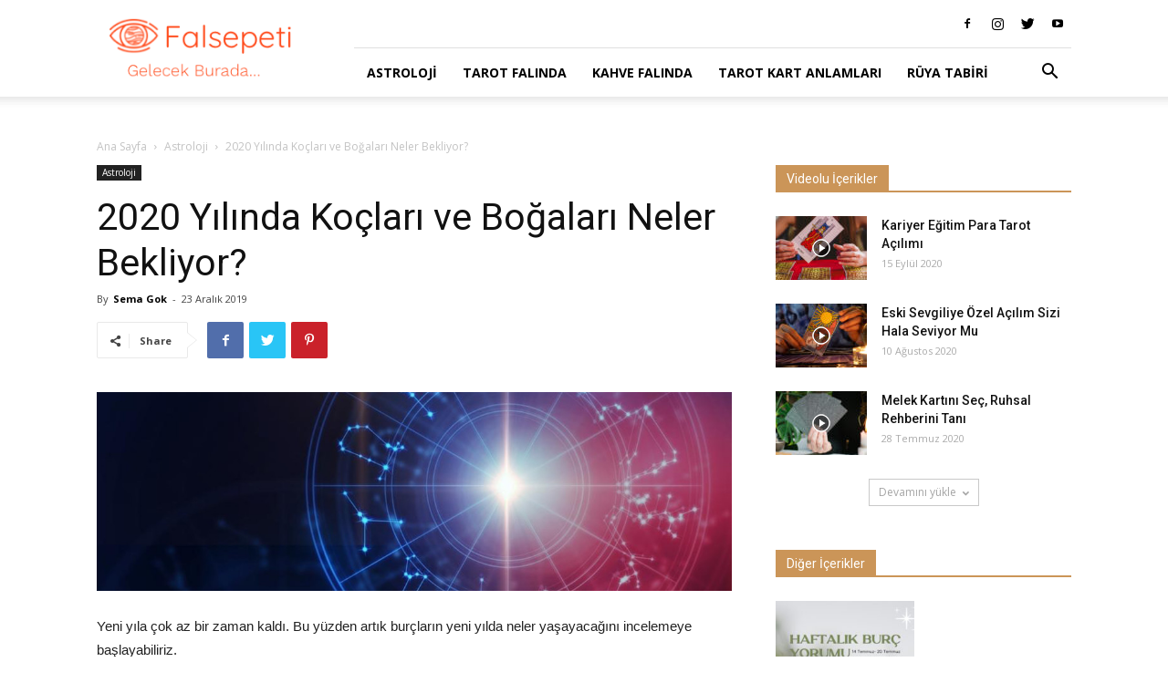

--- FILE ---
content_type: text/html; charset=UTF-8
request_url: https://blog.falsepeti.com/2020-yilinda-koclari-ve-bogalari-neler-bekliyor/
body_size: 19600
content:
<!doctype html > <!--[if IE 8]><html class="ie8" lang="en"> <![endif]--> <!--[if IE 9]><html class="ie9" lang="en"> <![endif]--> <!--[if gt IE 8]><!--><html lang="tr"> <!--<![endif]--><head><title>2020 Yılında Koçları ve Boğaları Neler Bekliyor? - Fal Sepeti Blog</title><meta charset="UTF-8"/><meta name="viewport" content="width=device-width, initial-scale=1.0"><link rel="pingback" href="https://blog.falsepeti.com/xmlrpc.php"/><meta name='robots' content='index, follow, max-image-preview:large, max-snippet:-1, max-video-preview:-1'/><meta property="og:image" content="https://blog.falsepeti.com/wp-content/uploads/2019/08/26-Ağustos-Haftası-Haftalık-Burçlar-2608192.jpg"/><link rel="icon" type="image/png" href="https://blog.falsepeti.com/wp-content/uploads/2019/11/favicon_falsepeti.png"><link rel="canonical" href="https://blog.falsepeti.com/2020-yilinda-koclari-ve-bogalari-neler-bekliyor/"/><meta name="twitter:card" content="summary_large_image"/><meta name="twitter:title" content="2020 Yılında Koçları ve Boğaları Neler Bekliyor? - Fal Sepeti Blog"/><meta name="twitter:description" content="Yeni yıla çok az bir zaman kaldı. Bu yüzden artık burçların yeni yılda neler yaşayacağını incelemeye başlayabiliriz. Koçlar Koç burçlarını Mars yönettiğinden bu burçtaki kişiler genellikle inatçılığıyla biliniyor. 2020 koç burçları için değerli deneyimler getirecek. 2020 yılı koç burçları için son derece pozitif görünüyor. Yıl içinde yaşanabilecek telaşlı durumlara karşı soğukkanlı olmak koç burçlarının kurtarıcısı [&hellip;]"/><meta name="twitter:image" content="https://blog.falsepeti.com/wp-content/uploads/2019/08/26-Ağustos-Haftası-Haftalık-Burçlar-2608192.jpg"/><meta name="twitter:label1" content="Yazan:"/><meta name="twitter:data1" content="Sema Gok"/><meta name="twitter:label2" content="Tahmini okuma süresi"/><meta name="twitter:data2" content="3 dakika"/> <script type="application/ld+json" class="yoast-schema-graph">{"@context":"https://schema.org","@graph":[{"@type":"Article","@id":"https://blog.falsepeti.com/2020-yilinda-koclari-ve-bogalari-neler-bekliyor/#article","isPartOf":{"@id":"https://blog.falsepeti.com/2020-yilinda-koclari-ve-bogalari-neler-bekliyor/"},"author":{"name":"Sema Gok","@id":"https://blog.falsepeti.com/#/schema/person/7d230ad1f1c542fc3c9fbaca1e641d9d"},"headline":"2020 Yılında Koçları ve Boğaları Neler Bekliyor?","datePublished":"2019-12-23T07:19:14+00:00","dateModified":"2019-12-23T09:01:57+00:00","mainEntityOfPage":{"@id":"https://blog.falsepeti.com/2020-yilinda-koclari-ve-bogalari-neler-bekliyor/"},"wordCount":640,"commentCount":0,"publisher":{"@id":"https://blog.falsepeti.com/#organization"},"image":{"@id":"https://blog.falsepeti.com/2020-yilinda-koclari-ve-bogalari-neler-bekliyor/#primaryimage"},"thumbnailUrl":"https://blog.falsepeti.com/wp-content/uploads/2019/08/26-Ağustos-Haftası-Haftalık-Burçlar-2608192.jpg","articleSection":["Astroloji"],"inLanguage":"tr","potentialAction":[{"@type":"CommentAction","name":"Comment","target":["https://blog.falsepeti.com/2020-yilinda-koclari-ve-bogalari-neler-bekliyor/#respond"]}]},{"@type":"WebPage","@id":"https://blog.falsepeti.com/2020-yilinda-koclari-ve-bogalari-neler-bekliyor/","url":"https://blog.falsepeti.com/2020-yilinda-koclari-ve-bogalari-neler-bekliyor/","name":"2020 Yılında Koçları ve Boğaları Neler Bekliyor? - Fal Sepeti Blog","isPartOf":{"@id":"https://blog.falsepeti.com/#website"},"primaryImageOfPage":{"@id":"https://blog.falsepeti.com/2020-yilinda-koclari-ve-bogalari-neler-bekliyor/#primaryimage"},"image":{"@id":"https://blog.falsepeti.com/2020-yilinda-koclari-ve-bogalari-neler-bekliyor/#primaryimage"},"thumbnailUrl":"https://blog.falsepeti.com/wp-content/uploads/2019/08/26-Ağustos-Haftası-Haftalık-Burçlar-2608192.jpg","datePublished":"2019-12-23T07:19:14+00:00","dateModified":"2019-12-23T09:01:57+00:00","breadcrumb":{"@id":"https://blog.falsepeti.com/2020-yilinda-koclari-ve-bogalari-neler-bekliyor/#breadcrumb"},"inLanguage":"tr","potentialAction":[{"@type":"ReadAction","target":["https://blog.falsepeti.com/2020-yilinda-koclari-ve-bogalari-neler-bekliyor/"]}]},{"@type":"ImageObject","inLanguage":"tr","@id":"https://blog.falsepeti.com/2020-yilinda-koclari-ve-bogalari-neler-bekliyor/#primaryimage","url":"https://blog.falsepeti.com/wp-content/uploads/2019/08/26-Ağustos-Haftası-Haftalık-Burçlar-2608192.jpg","contentUrl":"https://blog.falsepeti.com/wp-content/uploads/2019/08/26-Ağustos-Haftası-Haftalık-Burçlar-2608192.jpg","width":1280,"height":400},{"@type":"BreadcrumbList","@id":"https://blog.falsepeti.com/2020-yilinda-koclari-ve-bogalari-neler-bekliyor/#breadcrumb","itemListElement":[{"@type":"ListItem","position":1,"name":"Anasayfa","item":"https://blog.falsepeti.com/"},{"@type":"ListItem","position":2,"name":"2020 Yılında Koçları ve Boğaları Neler Bekliyor?"}]},{"@type":"WebSite","@id":"https://blog.falsepeti.com/#website","url":"https://blog.falsepeti.com/","name":"Fal Sepeti Blog","description":"Fal yorumları, tarot, kahve falı ve çok daha fazlası burada!","publisher":{"@id":"https://blog.falsepeti.com/#organization"},"potentialAction":[{"@type":"SearchAction","target":{"@type":"EntryPoint","urlTemplate":"https://blog.falsepeti.com/?s={search_term_string}"},"query-input":"required name=search_term_string"}],"inLanguage":"tr"},{"@type":"Organization","@id":"https://blog.falsepeti.com/#organization","name":"Fal Sepeti Blog","url":"https://blog.falsepeti.com/","logo":{"@type":"ImageObject","inLanguage":"tr","@id":"https://blog.falsepeti.com/#/schema/logo/image/","url":"https://blog.falsepeti.com/wp-content/uploads/2019/10/falsepeti_logo.png","contentUrl":"https://blog.falsepeti.com/wp-content/uploads/2019/10/falsepeti_logo.png","width":525,"height":171,"caption":"Fal Sepeti Blog"},"image":{"@id":"https://blog.falsepeti.com/#/schema/logo/image/"},"sameAs":["https://www.instagram.com/falsepeti/","https://www.youtube.com/@FalSepetiailesi","https://www.tiktok.com/@falsepeti"]},{"@type":"Person","@id":"https://blog.falsepeti.com/#/schema/person/7d230ad1f1c542fc3c9fbaca1e641d9d","name":"Sema Gok","image":{"@type":"ImageObject","inLanguage":"tr","@id":"https://blog.falsepeti.com/#/schema/person/image/","url":"https://blog.falsepeti.com/wp-content/uploads/2018/10/sema-gök-150x150.jpeg","contentUrl":"https://blog.falsepeti.com/wp-content/uploads/2018/10/sema-gök-150x150.jpeg","caption":"Sema Gok"},"sameAs":["https://falsepeti.com"],"url":"https://blog.falsepeti.com/author/sema-gok/"}]}</script> <link rel='dns-prefetch' href='//fonts.googleapis.com'/><link rel="alternate" type="application/rss+xml" title="Fal Sepeti Blog &raquo; beslemesi" href="https://blog.falsepeti.com/feed/"/><link rel="alternate" type="application/rss+xml" title="Fal Sepeti Blog &raquo; yorum beslemesi" href="https://blog.falsepeti.com/comments/feed/"/><link rel="alternate" type="application/rss+xml" title="Fal Sepeti Blog &raquo; 2020 Yılında Koçları ve Boğaları Neler Bekliyor? yorum beslemesi" href="https://blog.falsepeti.com/2020-yilinda-koclari-ve-bogalari-neler-bekliyor/feed/"/> <script type="text/javascript">window._wpemojiSettings={"baseUrl":"https:\/\/s.w.org\/images\/core\/emoji\/14.0.0\/72x72\/","ext":".png","svgUrl":"https:\/\/s.w.org\/images\/core\/emoji\/14.0.0\/svg\/","svgExt":".svg","source":{"concatemoji":"https:\/\/blog.falsepeti.com\/wp-includes\/js\/wp-emoji-release.min.js?ver=6.1.7"}};!function(e,a,t){var n,r,o,i=a.createElement("canvas"),p=i.getContext&&i.getContext("2d");function s(e,t){var a=String.fromCharCode,e=(p.clearRect(0,0,i.width,i.height),p.fillText(a.apply(this,e),0,0),i.toDataURL());return p.clearRect(0,0,i.width,i.height),p.fillText(a.apply(this,t),0,0),e===i.toDataURL()}function c(e){var t=a.createElement("script");t.src=e,t.defer=t.type="text/javascript",a.getElementsByTagName("head")[0].appendChild(t)}for(o=Array("flag","emoji"),t.supports={everything:!0,everythingExceptFlag:!0},r=0;r<o.length;r++)t.supports[o[r]]=function(e){if(p&&p.fillText)switch(p.textBaseline="top",p.font="600 32px Arial",e){case"flag":return s([127987,65039,8205,9895,65039],[127987,65039,8203,9895,65039])?!1:!s([55356,56826,55356,56819],[55356,56826,8203,55356,56819])&&!s([55356,57332,56128,56423,56128,56418,56128,56421,56128,56430,56128,56423,56128,56447],[55356,57332,8203,56128,56423,8203,56128,56418,8203,56128,56421,8203,56128,56430,8203,56128,56423,8203,56128,56447]);case"emoji":return!s([129777,127995,8205,129778,127999],[129777,127995,8203,129778,127999])}return!1}(o[r]),t.supports.everything=t.supports.everything&&t.supports[o[r]],"flag"!==o[r]&&(t.supports.everythingExceptFlag=t.supports.everythingExceptFlag&&t.supports[o[r]]);t.supports.everythingExceptFlag=t.supports.everythingExceptFlag&&!t.supports.flag,t.DOMReady=!1,t.readyCallback=function(){t.DOMReady=!0},t.supports.everything||(n=function(){t.readyCallback()},a.addEventListener?(a.addEventListener("DOMContentLoaded",n,!1),e.addEventListener("load",n,!1)):(e.attachEvent("onload",n),a.attachEvent("onreadystatechange",function(){"complete"===a.readyState&&t.readyCallback()})),(e=t.source||{}).concatemoji?c(e.concatemoji):e.wpemoji&&e.twemoji&&(c(e.twemoji),c(e.wpemoji)))}(window,document,window._wpemojiSettings);</script> <style type="text/css">img.wp-smiley,img.emoji{display:inline!important;border:none!important;box-shadow:none!important;height:1em!important;width:1em!important;margin:0 .07em!important;vertical-align:-.1em!important;background:none!important;padding:0!important}</style><!-- <link rel='stylesheet' id='wp-block-library-css' href='https://blog.falsepeti.com/wp-includes/css/dist/block-library/style.min.css?ver=6.1.7' type='text/css' media='all' /> --><!-- <link rel='stylesheet' id='classic-theme-styles-css' href='https://blog.falsepeti.com/wp-includes/css/classic-themes.min.css?ver=1' type='text/css' media='all' /> -->
<link rel="stylesheet" type="text/css" href="//blog.falsepeti.com/wp-content/cache/wpfc-minified/fhhapif9/81heq.css" media="all"/><style id='global-styles-inline-css' type='text/css'>body{--wp--preset--color--black:#000;--wp--preset--color--cyan-bluish-gray:#abb8c3;--wp--preset--color--white:#fff;--wp--preset--color--pale-pink:#f78da7;--wp--preset--color--vivid-red:#cf2e2e;--wp--preset--color--luminous-vivid-orange:#ff6900;--wp--preset--color--luminous-vivid-amber:#fcb900;--wp--preset--color--light-green-cyan:#7bdcb5;--wp--preset--color--vivid-green-cyan:#00d084;--wp--preset--color--pale-cyan-blue:#8ed1fc;--wp--preset--color--vivid-cyan-blue:#0693e3;--wp--preset--color--vivid-purple:#9b51e0;--wp--preset--gradient--vivid-cyan-blue-to-vivid-purple:linear-gradient(135deg,rgba(6,147,227,1) 0%,#9b51e0 100%);--wp--preset--gradient--light-green-cyan-to-vivid-green-cyan:linear-gradient(135deg,#7adcb4 0%,#00d082 100%);--wp--preset--gradient--luminous-vivid-amber-to-luminous-vivid-orange:linear-gradient(135deg,rgba(252,185,0,1) 0%,rgba(255,105,0,1) 100%);--wp--preset--gradient--luminous-vivid-orange-to-vivid-red:linear-gradient(135deg,rgba(255,105,0,1) 0%,#cf2e2e 100%);--wp--preset--gradient--very-light-gray-to-cyan-bluish-gray:linear-gradient(135deg,#eee 0%,#a9b8c3 100%);--wp--preset--gradient--cool-to-warm-spectrum:linear-gradient(135deg,#4aeadc 0%,#9778d1 20%,#cf2aba 40%,#ee2c82 60%,#fb6962 80%,#fef84c 100%);--wp--preset--gradient--blush-light-purple:linear-gradient(135deg,#ffceec 0%,#9896f0 100%);--wp--preset--gradient--blush-bordeaux:linear-gradient(135deg,#fecda5 0%,#fe2d2d 50%,#6b003e 100%);--wp--preset--gradient--luminous-dusk:linear-gradient(135deg,#ffcb70 0%,#c751c0 50%,#4158d0 100%);--wp--preset--gradient--pale-ocean:linear-gradient(135deg,#fff5cb 0%,#b6e3d4 50%,#33a7b5 100%);--wp--preset--gradient--electric-grass:linear-gradient(135deg,#caf880 0%,#71ce7e 100%);--wp--preset--gradient--midnight:linear-gradient(135deg,#020381 0%,#2874fc 100%);--wp--preset--duotone--dark-grayscale:url(#wp-duotone-dark-grayscale);--wp--preset--duotone--grayscale:url(#wp-duotone-grayscale);--wp--preset--duotone--purple-yellow:url(#wp-duotone-purple-yellow);--wp--preset--duotone--blue-red:url(#wp-duotone-blue-red);--wp--preset--duotone--midnight:url(#wp-duotone-midnight);--wp--preset--duotone--magenta-yellow:url(#wp-duotone-magenta-yellow);--wp--preset--duotone--purple-green:url(#wp-duotone-purple-green);--wp--preset--duotone--blue-orange:url(#wp-duotone-blue-orange);--wp--preset--font-size--small:11px;--wp--preset--font-size--medium:20px;--wp--preset--font-size--large:32px;--wp--preset--font-size--x-large:42px;--wp--preset--font-size--regular:15px;--wp--preset--font-size--larger:50px;--wp--preset--spacing--20:.44rem;--wp--preset--spacing--30:.67rem;--wp--preset--spacing--40:1rem;--wp--preset--spacing--50:1.5rem;--wp--preset--spacing--60:2.25rem;--wp--preset--spacing--70:3.38rem;--wp--preset--spacing--80:5.06rem}:where(.is-layout-flex){gap:.5em}body .is-layout-flow>.alignleft{float:left;margin-inline-start:0;margin-inline-end:2em}body .is-layout-flow>.alignright{float:right;margin-inline-start:2em;margin-inline-end:0}body .is-layout-flow>.aligncenter{margin-left:auto!important;margin-right:auto!important}body .is-layout-constrained>.alignleft{float:left;margin-inline-start:0;margin-inline-end:2em}body .is-layout-constrained>.alignright{float:right;margin-inline-start:2em;margin-inline-end:0}body .is-layout-constrained>.aligncenter{margin-left:auto!important;margin-right:auto!important}body .is-layout-constrained > :where(:not(.alignleft):not(.alignright):not(.alignfull)){max-width:var(--wp--style--global--content-size);margin-left:auto!important;margin-right:auto!important}body .is-layout-constrained>.alignwide{max-width:var(--wp--style--global--wide-size)}body .is-layout-flex{display:flex}body .is-layout-flex{flex-wrap:wrap;align-items:center}body .is-layout-flex>*{margin:0}:where(.wp-block-columns.is-layout-flex){gap:2em}.has-black-color{color:var(--wp--preset--color--black)!important}.has-cyan-bluish-gray-color{color:var(--wp--preset--color--cyan-bluish-gray)!important}.has-white-color{color:var(--wp--preset--color--white)!important}.has-pale-pink-color{color:var(--wp--preset--color--pale-pink)!important}.has-vivid-red-color{color:var(--wp--preset--color--vivid-red)!important}.has-luminous-vivid-orange-color{color:var(--wp--preset--color--luminous-vivid-orange)!important}.has-luminous-vivid-amber-color{color:var(--wp--preset--color--luminous-vivid-amber)!important}.has-light-green-cyan-color{color:var(--wp--preset--color--light-green-cyan)!important}.has-vivid-green-cyan-color{color:var(--wp--preset--color--vivid-green-cyan)!important}.has-pale-cyan-blue-color{color:var(--wp--preset--color--pale-cyan-blue)!important}.has-vivid-cyan-blue-color{color:var(--wp--preset--color--vivid-cyan-blue)!important}.has-vivid-purple-color{color:var(--wp--preset--color--vivid-purple)!important}.has-black-background-color{background-color:var(--wp--preset--color--black)!important}.has-cyan-bluish-gray-background-color{background-color:var(--wp--preset--color--cyan-bluish-gray)!important}.has-white-background-color{background-color:var(--wp--preset--color--white)!important}.has-pale-pink-background-color{background-color:var(--wp--preset--color--pale-pink)!important}.has-vivid-red-background-color{background-color:var(--wp--preset--color--vivid-red)!important}.has-luminous-vivid-orange-background-color{background-color:var(--wp--preset--color--luminous-vivid-orange)!important}.has-luminous-vivid-amber-background-color{background-color:var(--wp--preset--color--luminous-vivid-amber)!important}.has-light-green-cyan-background-color{background-color:var(--wp--preset--color--light-green-cyan)!important}.has-vivid-green-cyan-background-color{background-color:var(--wp--preset--color--vivid-green-cyan)!important}.has-pale-cyan-blue-background-color{background-color:var(--wp--preset--color--pale-cyan-blue)!important}.has-vivid-cyan-blue-background-color{background-color:var(--wp--preset--color--vivid-cyan-blue)!important}.has-vivid-purple-background-color{background-color:var(--wp--preset--color--vivid-purple)!important}.has-black-border-color{border-color:var(--wp--preset--color--black)!important}.has-cyan-bluish-gray-border-color{border-color:var(--wp--preset--color--cyan-bluish-gray)!important}.has-white-border-color{border-color:var(--wp--preset--color--white)!important}.has-pale-pink-border-color{border-color:var(--wp--preset--color--pale-pink)!important}.has-vivid-red-border-color{border-color:var(--wp--preset--color--vivid-red)!important}.has-luminous-vivid-orange-border-color{border-color:var(--wp--preset--color--luminous-vivid-orange)!important}.has-luminous-vivid-amber-border-color{border-color:var(--wp--preset--color--luminous-vivid-amber)!important}.has-light-green-cyan-border-color{border-color:var(--wp--preset--color--light-green-cyan)!important}.has-vivid-green-cyan-border-color{border-color:var(--wp--preset--color--vivid-green-cyan)!important}.has-pale-cyan-blue-border-color{border-color:var(--wp--preset--color--pale-cyan-blue)!important}.has-vivid-cyan-blue-border-color{border-color:var(--wp--preset--color--vivid-cyan-blue)!important}.has-vivid-purple-border-color{border-color:var(--wp--preset--color--vivid-purple)!important}.has-vivid-cyan-blue-to-vivid-purple-gradient-background{background:var(--wp--preset--gradient--vivid-cyan-blue-to-vivid-purple)!important}.has-light-green-cyan-to-vivid-green-cyan-gradient-background{background:var(--wp--preset--gradient--light-green-cyan-to-vivid-green-cyan)!important}.has-luminous-vivid-amber-to-luminous-vivid-orange-gradient-background{background:var(--wp--preset--gradient--luminous-vivid-amber-to-luminous-vivid-orange)!important}.has-luminous-vivid-orange-to-vivid-red-gradient-background{background:var(--wp--preset--gradient--luminous-vivid-orange-to-vivid-red)!important}.has-very-light-gray-to-cyan-bluish-gray-gradient-background{background:var(--wp--preset--gradient--very-light-gray-to-cyan-bluish-gray)!important}.has-cool-to-warm-spectrum-gradient-background{background:var(--wp--preset--gradient--cool-to-warm-spectrum)!important}.has-blush-light-purple-gradient-background{background:var(--wp--preset--gradient--blush-light-purple)!important}.has-blush-bordeaux-gradient-background{background:var(--wp--preset--gradient--blush-bordeaux)!important}.has-luminous-dusk-gradient-background{background:var(--wp--preset--gradient--luminous-dusk)!important}.has-pale-ocean-gradient-background{background:var(--wp--preset--gradient--pale-ocean)!important}.has-electric-grass-gradient-background{background:var(--wp--preset--gradient--electric-grass)!important}.has-midnight-gradient-background{background:var(--wp--preset--gradient--midnight)!important}.has-small-font-size{font-size:var(--wp--preset--font-size--small)!important}.has-medium-font-size{font-size:var(--wp--preset--font-size--medium)!important}.has-large-font-size{font-size:var(--wp--preset--font-size--large)!important}.has-x-large-font-size{font-size:var(--wp--preset--font-size--x-large)!important}.wp-block-navigation a:where(:not(.wp-element-button)){color:inherit}:where(.wp-block-columns.is-layout-flex){gap:2em}.wp-block-pullquote{font-size:1.5em;line-height:1.6}</style><!-- <link rel='stylesheet' id='simple-banner-style-css' href='https://blog.falsepeti.com/wp-content/plugins/simple-banner/simple-banner.css?ver=2.12.2' type='text/css' media='all' /> --><!-- <link rel='stylesheet' id='ppress-frontend-css' href='https://blog.falsepeti.com/wp-content/plugins/wp-user-avatar/assets/css/frontend.min.css?ver=4.5.3' type='text/css' media='all' /> --><!-- <link rel='stylesheet' id='ppress-flatpickr-css' href='https://blog.falsepeti.com/wp-content/plugins/wp-user-avatar/assets/flatpickr/flatpickr.min.css?ver=4.5.3' type='text/css' media='all' /> --><!-- <link rel='stylesheet' id='ppress-select2-css' href='https://blog.falsepeti.com/wp-content/plugins/wp-user-avatar/assets/select2/select2.min.css?ver=6.1.7' type='text/css' media='all' /> --><!-- <link rel='stylesheet' id='ez-toc-css' href='https://blog.falsepeti.com/wp-content/plugins/easy-table-of-contents/assets/css/screen.min.css?ver=2.0.42' type='text/css' media='all' /> -->
<link rel="stylesheet" type="text/css" href="//blog.falsepeti.com/wp-content/cache/wpfc-minified/df065oh6/7xe39.css" media="all"/><style id='ez-toc-inline-css' type='text/css'>div#ez-toc-container p.ez-toc-title{font-size:120%}div#ez-toc-container p.ez-toc-title{font-weight:600}div#ez-toc-container ul li{font-size:95%}div#ez-toc-container nav ul ul li ul li{font-size: %!important}span.ez-toc-section{scroll-margin-top:30px}.ez-toc-container-direction{direction:ltr}.ez-toc-counter ul{counter-reset:item}.ez-toc-counter nav ul li a::before{content:counters(item,".",decimal) ". ";display:inline-block;counter-increment:item;flex-grow:0;flex-shrink:0;margin-right:.2em;float:left}.ez-toc-widget-direction{direction:ltr}.ez-toc-widget-container ul{counter-reset:item}.ez-toc-widget-container nav ul li a::before{content:counters(item,".",decimal) ". ";display:inline-block;counter-increment:item;flex-grow:0;flex-shrink:0;margin-right:.2em;float:left}</style><!-- <link rel='stylesheet' id='td-plugin-multi-purpose-css' href='https://blog.falsepeti.com/wp-content/plugins/td-composer/td-multi-purpose/style.css?ver=5a862b9d7c39671de80dd6dee389818b' type='text/css' media='all' /> -->
<link rel="stylesheet" type="text/css" href="//blog.falsepeti.com/wp-content/cache/wpfc-minified/ef864j56/hj2j8.css" media="all"/><link crossorigin="anonymous" rel='stylesheet' id='google-fonts-style-css' href='https://fonts.googleapis.com/css?family=Open+Sans%3A300italic%2C400%2C400italic%2C600%2C600italic%2C700%7CRoboto%3A300%2C400%2C400italic%2C500%2C500italic%2C700%2C900&#038;ver=9.8' type='text/css' media='all'/><!-- <link rel='stylesheet' id='et_lb_modules-css' href='https://blog.falsepeti.com/wp-content/plugins/elegantbuilder/style.css?ver=2.4' type='text/css' media='all' /> --><!-- <link rel='stylesheet' id='et-shortcodes-css-css' href='https://blog.falsepeti.com/wp-content/plugins/et-shortcodes/css/shortcodes.css?ver=3.0' type='text/css' media='all' /> --><!-- <link rel='stylesheet' id='et-shortcodes-responsive-css-css' href='https://blog.falsepeti.com/wp-content/plugins/et-shortcodes/css/shortcodes_responsive.css?ver=3.0' type='text/css' media='all' /> --><!-- <link rel='stylesheet' id='td-theme-css' href='https://blog.falsepeti.com/wp-content/themes/Newspaper/style.css?ver=9.8' type='text/css' media='all' /> -->
<link rel="stylesheet" type="text/css" href="//blog.falsepeti.com/wp-content/cache/wpfc-minified/6mycpxug/hj2j8.css" media="all"/><style id='td-theme-inline-css' type='text/css'>@media (max-width:767px){.td-header-desktop-wrap{display:none}}@media (min-width:767px){.td-header-mobile-wrap{display:none}}</style><!-- <link rel='stylesheet' id='td-legacy-framework-front-style-css' href='https://blog.falsepeti.com/wp-content/plugins/td-composer/legacy/Newspaper/assets/css/td_legacy_main.css?ver=5a862b9d7c39671de80dd6dee389818b' type='text/css' media='all' /> --><!-- <link rel='stylesheet' id='tdb_front_style-css' href='https://blog.falsepeti.com/wp-content/plugins/td-cloud-library/assets/css/tdb_less_front.css?ver=489325fca4f12cbec6ded350cf173551' type='text/css' media='all' /> -->
<link rel="stylesheet" type="text/css" href="//blog.falsepeti.com/wp-content/cache/wpfc-minified/dhsvnglo/hj2j8.css" media="all"/> <script src='//blog.falsepeti.com/wp-content/cache/wpfc-minified/2aidtay5/7xe39.js' type="text/javascript"></script>
<!-- <script type='text/javascript' src='https://blog.falsepeti.com/wp-includes/js/jquery/jquery.min.js?ver=3.6.1' id='jquery-core-js'></script> --> <!-- <script type='text/javascript' src='https://blog.falsepeti.com/wp-includes/js/jquery/jquery-migrate.min.js?ver=3.3.2' id='jquery-migrate-js'></script> --> <script type='text/javascript' id='simple-banner-script-js-before'>const simpleBannerScriptParams={"version":"2.12.2","hide_simple_banner":"yes","simple_banner_position":"footer","header_margin":"","header_padding":"","simple_banner_text":"<a href=\"https:\/\/falsepeti.page.link\/nfyP?utm_source=blog&amp;utm_medium=banner&amp;utm_campaign=31-Ocak-2023-\u0130ndirim\" target=\"_blank\">12:00-18:00 Aras\u0131nda T\u00fcm Fallarda %30 indirim --&gt; Fal Bakt\u0131r<\/a>","pro_version_enabled":"","disabled_on_current_page":false,"debug_mode":"","id":10113,"disabled_pages_array":[],"is_current_page_a_post":true,"disabled_on_posts":"","simple_banner_font_size":"16px","simple_banner_color":"#000000","simple_banner_text_color":"","simple_banner_link_color":"#F78974","simple_banner_close_color":"#ffffff","simple_banner_custom_css":"","simple_banner_scrolling_custom_css":"","simple_banner_text_custom_css":"","simple_banner_button_css":"","site_custom_css":"","keep_site_custom_css":"","site_custom_js":"","keep_site_custom_js":"","wp_body_open_enabled":"","wp_body_open":true,"close_button_enabled":"on","close_button_expiration":"","close_button_cookie_set":false}</script> <script src='//blog.falsepeti.com/wp-content/cache/wpfc-minified/l23bqvtx/7xe39.js' type="text/javascript"></script>
<!-- <script type='text/javascript' src='https://blog.falsepeti.com/wp-content/plugins/simple-banner/simple-banner.js?ver=2.12.2' id='simple-banner-script-js'></script> --> <!-- <script type='text/javascript' src='https://blog.falsepeti.com/wp-content/plugins/wp-user-avatar/assets/flatpickr/flatpickr.min.js?ver=4.5.3' id='ppress-flatpickr-js'></script> --> <!-- <script type='text/javascript' src='https://blog.falsepeti.com/wp-content/plugins/wp-user-avatar/assets/select2/select2.min.js?ver=4.5.3' id='ppress-select2-js'></script> --> <script type='text/javascript' id='ez-toc-scroll-scriptjs-js-after'>function ezTocScrollScriptJS(){document.querySelectorAll('.ez-toc-section').forEach(span=>{span.setAttribute('ez-toc-data-id','#'+decodeURI(span.getAttribute('id')));});document.querySelectorAll('a.ez-toc-link').forEach(anchor=>{anchor.addEventListener('click',function(e){e.preventDefault();document.querySelector('[ez-toc-data-id="'+decodeURI(this.getAttribute('href'))+'"]').scrollIntoView({behavior:'smooth'});});});};document.addEventListener('DOMContentLoaded',ezTocScrollScriptJS,false);</script> <link rel="https://api.w.org/" href="https://blog.falsepeti.com/wp-json/"/><link rel="alternate" type="application/json" href="https://blog.falsepeti.com/wp-json/wp/v2/posts/10113"/><link rel="EditURI" type="application/rsd+xml" title="RSD" href="https://blog.falsepeti.com/xmlrpc.php?rsd"/><link rel="wlwmanifest" type="application/wlwmanifest+xml" href="https://blog.falsepeti.com/wp-includes/wlwmanifest.xml"/><meta name="generator" content="WordPress 6.1.7"/><link rel='shortlink' href='https://blog.falsepeti.com/?p=10113'/><link rel="alternate" type="application/json+oembed" href="https://blog.falsepeti.com/wp-json/oembed/1.0/embed?url=https%3A%2F%2Fblog.falsepeti.com%2F2020-yilinda-koclari-ve-bogalari-neler-bekliyor%2F"/><link rel="alternate" type="text/xml+oembed" href="https://blog.falsepeti.com/wp-json/oembed/1.0/embed?url=https%3A%2F%2Fblog.falsepeti.com%2F2020-yilinda-koclari-ve-bogalari-neler-bekliyor%2F&#038;format=xml"/><style type="text/css">.simple-banner{display:none}</style><style type="text/css">.simple-banner{position:fixed;bottom:0}</style><style type="text/css">.simple-banner .simple-banner-text{font-size:16px}</style><style type="text/css">.simple-banner{background:#000}</style><style type="text/css">.simple-banner .simple-banner-text{color:#fff}</style><style type="text/css">.simple-banner .simple-banner-text a{color:#f78974}</style><style type="text/css">.simple-banner .simple-banner-button{color:#fff}</style><style id="simple-banner-site-custom-css-dummy" type="text/css"></style><script id="simple-banner-site-custom-js-dummy" type="text/javascript"></script><!--[if lt IE 9]><script src="https://cdnjs.cloudflare.com/ajax/libs/html5shiv/3.7.3/html5shiv.js"></script><![endif]--> <script>window.tdb_globals={"wpRestNonce":"05f8c1fe18","wpRestUrl":"https:\/\/blog.falsepeti.com\/wp-json\/","permalinkStructure":"\/%postname%\/","isAjax":false,"isAdminBarShowing":false,"autoloadScrollPercent":50,"postAutoloadStatus":"off","origPostEditUrl":null};</script> <script>window.tdwGlobal={"adminUrl":"https:\/\/blog.falsepeti.com\/wp-admin\/","wpRestNonce":"05f8c1fe18","wpRestUrl":"https:\/\/blog.falsepeti.com\/wp-json\/","permalinkStructure":"\/%postname%\/"};</script> <link rel="amphtml" href="https://blog.falsepeti.com/2020-yilinda-koclari-ve-bogalari-neler-bekliyor/amp/">  <script>var tdBlocksArray=[];function tdBlock(){this.id='';this.block_type=1;this.atts='';this.td_column_number='';this.td_current_page=1;this.post_count=0;this.found_posts=0;this.max_num_pages=0;this.td_filter_value='';this.is_ajax_running=false;this.td_user_action='';this.header_color='';this.ajax_pagination_infinite_stop='';}(function(){var htmlTag=document.getElementsByTagName("html")[0];if(navigator.userAgent.indexOf("MSIE 10.0")>-1){htmlTag.className+=' ie10';}if(!!navigator.userAgent.match(/Trident.*rv\:11\./)){htmlTag.className+=' ie11';}if(navigator.userAgent.indexOf("Edge")>-1){htmlTag.className+=' ieEdge';}if(/(iPad|iPhone|iPod)/g.test(navigator.userAgent)){htmlTag.className+=' td-md-is-ios';}var user_agent=navigator.userAgent.toLowerCase();if(user_agent.indexOf("android")>-1){htmlTag.className+=' td-md-is-android';}if(-1!==navigator.userAgent.indexOf('Mac OS X')){htmlTag.className+=' td-md-is-os-x';}if(/chrom(e|ium)/.test(navigator.userAgent.toLowerCase())){htmlTag.className+=' td-md-is-chrome';}if(-1!==navigator.userAgent.indexOf('Firefox')){htmlTag.className+=' td-md-is-firefox';}if(-1!==navigator.userAgent.indexOf('Safari')&&-1===navigator.userAgent.indexOf('Chrome')){htmlTag.className+=' td-md-is-safari';}if(-1!==navigator.userAgent.indexOf('IEMobile')){htmlTag.className+=' td-md-is-iemobile';}})();var tdLocalCache={};(function(){"use strict";tdLocalCache={data:{},remove:function(resource_id){delete tdLocalCache.data[resource_id];},exist:function(resource_id){return tdLocalCache.data.hasOwnProperty(resource_id)&&tdLocalCache.data[resource_id]!==null;},get:function(resource_id){return tdLocalCache.data[resource_id];},set:function(resource_id,cachedData){tdLocalCache.remove(resource_id);tdLocalCache.data[resource_id]=cachedData;}};})();var td_viewport_interval_list=[{"limitBottom":767,"sidebarWidth":228},{"limitBottom":1018,"sidebarWidth":300},{"limitBottom":1140,"sidebarWidth":324}];var tdc_is_installed="yes";var td_ajax_url="https:\/\/blog.falsepeti.com\/wp-admin\/admin-ajax.php?td_theme_name=Newspaper&v=9.8";var td_get_template_directory_uri="https:\/\/blog.falsepeti.com\/wp-content\/plugins\/td-composer\/legacy\/common";var tds_snap_menu="smart_snap_always";var tds_logo_on_sticky="show_header_logo";var tds_header_style="8";var td_please_wait="L\u00fctfen Bekleyin...";var td_email_user_pass_incorrect="Kullan\u0131c\u0131 ad\u0131 veya \u015fifre yanl\u0131\u015f!";var td_email_user_incorrect="Email veya kullan\u0131c\u0131 ad\u0131 yanl\u0131\u015f!";var td_email_incorrect="Email yanl\u0131\u015f!";var tds_more_articles_on_post_enable="show";var tds_more_articles_on_post_time_to_wait="";var tds_more_articles_on_post_pages_distance_from_top=0;var tds_theme_color_site_wide="#4db2ec";var tds_smart_sidebar="enabled";var tdThemeName="Newspaper";var td_magnific_popup_translation_tPrev="\u00d6nceki (Sol ok tu\u015fu)";var td_magnific_popup_translation_tNext="Sonraki (Sa\u011f ok tu\u015fu)";var td_magnific_popup_translation_tCounter="%curr% \/ %total%";var td_magnific_popup_translation_ajax_tError="%url% linkindeki i\u00e7erik y\u00fcklenemedi.";var td_magnific_popup_translation_image_tError="%curr% nolu imaj y\u00fcklenemedi.";var tdBlockNonce="919f0ccca5";var tdDateNamesI18n={"month_names":["Ocak","\u015eubat","Mart","Nisan","May\u0131s","Haziran","Temmuz","A\u011fustos","Eyl\u00fcl","Ekim","Kas\u0131m","Aral\u0131k"],"month_names_short":["Oca","\u015eub","Mar","Nis","May","Haz","Tem","A\u011fu","Eyl","Eki","Kas","Ara"],"day_names":["Pazar","Pazartesi","Sal\u0131","\u00c7ar\u015famba","Per\u015fembe","Cuma","Cumartesi"],"day_names_short":["Paz","Pts","Sal","\u00c7ar","Per","Cum","Cts"]};var td_ad_background_click_link="";var td_ad_background_click_target="";</script> <style>.block-title > span,
.block-title > span > a,
.block-title > a,
.block-title > label,
.widgettitle,
.widgettitle:after,
.td-trending-now-title,
.td-trending-now-wrapper:hover .td-trending-now-title,
.wpb_tabs li.ui-tabs-active a,
.wpb_tabs li:hover a,
.vc_tta-container .vc_tta-color-grey.vc_tta-tabs-position-top.vc_tta-style-classic .vc_tta-tabs-container .vc_tta-tab.vc_active > a,
.vc_tta-container .vc_tta-color-grey.vc_tta-tabs-position-top.vc_tta-style-classic .vc_tta-tabs-container .vc_tta-tab:hover > a,
.td_block_template_1 .td-related-title .td-cur-simple-item,
.woocommerce .product .products h2:not(.woocommerce-loop-product__title),
.td-subcat-filter .td-subcat-dropdown:hover .td-subcat-more,
.td-weather-information:before,
.td-weather-week:before,
.td_block_exchange .td-exchange-header:before,
.td-theme-wrap .td_block_template_3 .td-block-title > *,
.td-theme-wrap .td_block_template_4 .td-block-title > *,
.td-theme-wrap .td_block_template_7 .td-block-title > *,
.td-theme-wrap .td_block_template_9 .td-block-title:after,
.td-theme-wrap .td_block_template_10 .td-block-title::before,
.td-theme-wrap .td_block_template_11 .td-block-title::before,
.td-theme-wrap .td_block_template_11 .td-block-title::after,
.td-theme-wrap .td_block_template_14 .td-block-title,
.td-theme-wrap .td_block_template_15 .td-block-title:before,
.td-theme-wrap .td_block_template_17 .td-block-title:before {background-color:#222}.woocommerce div.product .woocommerce-tabs ul.tabs li.active{background-color:#222!important}.block-title,.td_block_template_1 .td-related-title,.wpb_tabs .wpb_tabs_nav,.vc_tta-container .vc_tta-color-grey.vc_tta-tabs-position-top.vc_tta-style-classic .vc_tta-tabs-container,.woocommerce div.product .woocommerce-tabs ul.tabs:before,.td-theme-wrap .td_block_template_5 .td-block-title>*,.td-theme-wrap .td_block_template_17 .td-block-title,.td-theme-wrap .td_block_template_17 .td-block-title::before{border-color:#222}.td-theme-wrap .td_block_template_4 .td-block-title>*:before,.td-theme-wrap .td_block_template_17 .td-block-title::after{border-color:#222 transparent transparent transparent}.td-theme-wrap .td_block_template_4 .td-related-title .td-cur-simple-item:before{border-color:#222 transparent transparent transparent!important}.td-footer-wrapper,.td-footer-wrapper .td_block_template_7 .td-block-title>*,.td-footer-wrapper .td_block_template_17 .td-block-title,.td-footer-wrapper .td-block-title-wrap .td-wrapper-pulldown-filter{background-color:#111}.td-footer-wrapper::before{background-image:url(https://newblog.falsepeti.com/wp-content/uploads/2019/10/8.jpg)}.td-footer-wrapper::before{background-size:cover}.td-footer-wrapper::before{background-position:center center}.td-footer-wrapper::before{opacity:.1}.td-menu-background,.td-search-background{background-image:url(https://newblog.falsepeti.com/wp-content/uploads/2019/10/8.jpg)}.white-popup-block:before{background-image:url(https://newblog.falsepeti.com/wp-content/uploads/2019/10/8.jpg)}</style> <script type="application/ld+json">{
"@context": "http://schema.org",
"@type": "BreadcrumbList",
"itemListElement": [
{
"@type": "ListItem",
"position": 1,
"item": {
"@type": "WebSite",
"@id": "https://blog.falsepeti.com/",
"name": "Ana Sayfa"
}
},
{
"@type": "ListItem",
"position": 2,
"item": {
"@type": "WebPage",
"@id": "https://blog.falsepeti.com/category/astroloji/",
"name": "Astroloji"
}
}
,{
"@type": "ListItem",
"position": 3,
"item": {
"@type": "WebPage",
"@id": "https://blog.falsepeti.com/2020-yilinda-koclari-ve-bogalari-neler-bekliyor/",
"name": "2020 Yılında Koçları ve Boğaları Neler Bekliyor?"                                
}
}    
]
}</script> <style></style><style id="tdw-css-placeholder"></style></head><body data-rsssl=1 class="post-template-default single single-post postid-10113 single-format-standard 2020-yilinda-koclari-ve-bogalari-neler-bekliyor global-block-template-1 td-full-layout" itemscope="itemscope" itemtype="https://schema.org/WebPage"><div class="td-scroll-up"><i class="td-icon-menu-up"></i></div><div class="td-menu-background"></div><div id="td-mobile-nav"><div class="td-mobile-container"><div class="td-menu-socials-wrap"><div class="td-menu-socials"> <span class="td-social-icon-wrap"> <a target="_blank" rel="nofollow" href="https://www.facebook.com/falsepeti/" title="Facebook"> <i class="td-icon-font td-icon-facebook"></i> </a> </span> <span class="td-social-icon-wrap"> <a target="_blank" rel="nofollow" href="https://www.instagram.com/falsepeti/" title="Instagram"> <i class="td-icon-font td-icon-instagram"></i> </a> </span> <span class="td-social-icon-wrap"> <a target="_blank" rel="nofollow" href="https://twitter.com/FalSepeti" title="Twitter"> <i class="td-icon-font td-icon-twitter"></i> </a> </span> <span class="td-social-icon-wrap"> <a target="_blank" rel="nofollow" href="https://www.youtube.com/channel/UCWPzVZPoF3-5xCXAJ0ciuwA" title="Youtube"> <i class="td-icon-font td-icon-youtube"></i> </a> </span></div><div class="td-mobile-close"> <a href="#"><i class="td-icon-close-mobile"></i></a></div></div><div class="td-mobile-content"><div class="menu-anamenu-container"><ul id="menu-anamenu" class="td-mobile-main-menu"><li id="menu-item-40" class="menu-item menu-item-type-custom menu-item-object-custom menu-item-first menu-item-40"><a href="https://blog.falsepeti.com/category/astroloji/">Astroloji</a></li><li id="menu-item-10688" class="menu-item menu-item-type-custom menu-item-object-custom menu-item-10688"><a href="https://blog.falsepeti.com/category/tarot-falinda/">Tarot Falında</a></li><li id="menu-item-10689" class="menu-item menu-item-type-custom menu-item-object-custom menu-item-10689"><a href="https://blog.falsepeti.com/category/kahve-falinda/">Kahve Falında</a></li><li id="menu-item-13782" class="menu-item menu-item-type-post_type menu-item-object-post menu-item-13782"><a href="https://blog.falsepeti.com/tarot-kart-anlamlari/">Tarot Kart Anlamları</a></li><li id="menu-item-14950" class="menu-item menu-item-type-custom menu-item-object-custom menu-item-14950"><a href="https://blog.falsepeti.com/category/ruya-tabiri/">Rüya Tabiri</a></li></ul></div></div></div><div id="login-form-mobile" class="td-register-section"><div id="td-login-mob" class="td-login-animation td-login-hide-mob"><div class="td-login-close"> <a href="#" class="td-back-button"><i class="td-icon-read-down"></i></a><div class="td-login-title">Sign in</div><div class="td-mobile-close"> <a href="#"><i class="td-icon-close-mobile"></i></a></div></div><div class="td-login-form-wrap"><div class="td-login-panel-title"><span>Welcome!</span>Log into your account</div><div class="td_display_err"></div><div class="td-login-inputs"><input class="td-login-input" type="text" name="login_email" id="login_email-mob" value="" required><label>kullanıcı adınız</label></div><div class="td-login-inputs"><input class="td-login-input" type="password" name="login_pass" id="login_pass-mob" value="" required><label>şifreniz</label></div> <input type="button" name="login_button" id="login_button-mob" class="td-login-button" value="GİRİŞ YAP"><div class="td-login-info-text"> <a href="#" id="forgot-pass-link-mob">Şifrenizi mi unuttunuz?</a></div><div class="td-login-register-link"></div></div></div><div id="td-forgot-pass-mob" class="td-login-animation td-login-hide-mob"><div class="td-forgot-pass-close"> <a href="#" class="td-back-button"><i class="td-icon-read-down"></i></a><div class="td-login-title">Password recovery</div></div><div class="td-login-form-wrap"><div class="td-login-panel-title">Şifreni kurtar</div><div class="td_display_err"></div><div class="td-login-inputs"><input class="td-login-input" type="text" name="forgot_email" id="forgot_email-mob" value="" required><label>emailin</label></div> <input type="button" name="forgot_button" id="forgot_button-mob" class="td-login-button" value="Şifremi Gönder"></div></div></div></div><div class="td-search-background"></div><div class="td-search-wrap-mob"><div class="td-drop-down-search" aria-labelledby="td-header-search-button"><form method="get" class="td-search-form" action="https://blog.falsepeti.com/"><div class="td-search-close"> <a href="#"><i class="td-icon-close-mobile"></i></a></div><div role="search" class="td-search-input"> <span>ARA</span> <input id="td-header-search-mob" type="text" value="" name="s" autocomplete="off"/></div></form><div id="td-aj-search-mob"></div></div></div><div id="td-outer-wrap" class="td-theme-wrap"><div class="tdc-header-wrap "><div class="td-header-wrap td-header-style-8 "><div class="td-container "><div class="td-header-sp-logo"> <a class="td-main-logo" href="https://blog.falsepeti.com/"> <img class="td-retina-data" data-retina="https://blog.falsepeti.com/wp-content/uploads/2019/10/falsepeti_logo_re@2x-300x99.png" src="https://blog.falsepeti.com/wp-content/uploads/2019/10/falsepeti_logo_rev.png" alt="Kahve Falı Yorumları" title="Tarot, Kahve Falı Yorumları"/> <span class="td-visual-hidden">Fal Sepeti Blog</span> </a></div></div><div class="td-header-top-menu-full td-container-wrap "><div class="td-container"><div class="td-header-row td-header-top-menu"><div class="top-bar-style-1"><div class="td-header-sp-top-menu"></div><div class="td-header-sp-top-widget"> <span class="td-social-icon-wrap"> <a target="_blank" rel="nofollow" href="https://www.facebook.com/falsepeti/" title="Facebook"> <i class="td-icon-font td-icon-facebook"></i> </a> </span> <span class="td-social-icon-wrap"> <a target="_blank" rel="nofollow" href="https://www.instagram.com/falsepeti/" title="Instagram"> <i class="td-icon-font td-icon-instagram"></i> </a> </span> <span class="td-social-icon-wrap"> <a target="_blank" rel="nofollow" href="https://twitter.com/FalSepeti" title="Twitter"> <i class="td-icon-font td-icon-twitter"></i> </a> </span> <span class="td-social-icon-wrap"> <a target="_blank" rel="nofollow" href="https://www.youtube.com/channel/UCWPzVZPoF3-5xCXAJ0ciuwA" title="Youtube"> <i class="td-icon-font td-icon-youtube"></i> </a> </span></div></div><div id="login-form" class="white-popup-block mfp-hide mfp-with-anim"><div class="td-login-wrap"> <a href="#" class="td-back-button"><i class="td-icon-modal-back"></i></a><div id="td-login-div" class="td-login-form-div td-display-block"><div class="td-login-panel-title">Sign in</div><div class="td-login-panel-descr">Hoşgeldin! Haydi hesabına giriş yap.</div><div class="td_display_err"></div><div class="td-login-inputs"><input class="td-login-input" type="text" name="login_email" id="login_email" value="" required><label>kullanıcı adınız</label></div><div class="td-login-inputs"><input class="td-login-input" type="password" name="login_pass" id="login_pass" value="" required><label>şifreniz</label></div> <input type="button" name="login_button" id="login_button" class="wpb_button btn td-login-button" value="Login"><div class="td-login-info-text"><a href="#" id="forgot-pass-link">Forgot your password? Get help</a></div></div><div id="td-forgot-pass-div" class="td-login-form-div td-display-none"><div class="td-login-panel-title">Password recovery</div><div class="td-login-panel-descr">Şifreni kurtar</div><div class="td_display_err"></div><div class="td-login-inputs"><input class="td-login-input" type="text" name="forgot_email" id="forgot_email" value="" required><label>emailin</label></div> <input type="button" name="forgot_button" id="forgot_button" class="wpb_button btn td-login-button" value="Send My Password"><div class="td-login-info-text">Email adresine yeni bir şifre gönderilecek.</div></div></div></div></div></div></div><div class="td-header-menu-wrap-full td-container-wrap "><div class="td-header-menu-wrap td-header-gradient "><div class="td-container"><div class="td-header-row td-header-main-menu"><div id="td-header-menu" role="navigation"><div id="td-top-mobile-toggle"><a href="#"><i class="td-icon-font td-icon-mobile"></i></a></div><div class="td-main-menu-logo td-logo-in-header"> <a class="td-mobile-logo td-sticky-header" href="https://blog.falsepeti.com/"> <img class="td-retina-data" data-retina="https://blog.falsepeti.com/wp-content/uploads/2019/10/falsepeti_logo_mobil-300x58.png" src="https://blog.falsepeti.com/wp-content/uploads/2019/10/falsepeti_logo_mobil-300x58.png" alt="Kahve Falı Yorumları" title="Tarot, Kahve Falı Yorumları"/> </a> <a class="td-header-logo td-sticky-header" href="https://blog.falsepeti.com/"> <img class="td-retina-data" data-retina="https://blog.falsepeti.com/wp-content/uploads/2019/10/falsepeti_logo_re@2x-300x99.png" src="https://blog.falsepeti.com/wp-content/uploads/2019/10/falsepeti_logo_rev.png" alt="Kahve Falı Yorumları" title="Tarot, Kahve Falı Yorumları"/> </a></div><div class="menu-anamenu-container"><ul id="menu-anamenu-1" class="sf-menu"><li class="menu-item menu-item-type-custom menu-item-object-custom menu-item-first td-menu-item td-normal-menu menu-item-40"><a href="https://blog.falsepeti.com/category/astroloji/">Astroloji</a></li><li class="menu-item menu-item-type-custom menu-item-object-custom td-menu-item td-normal-menu menu-item-10688"><a href="https://blog.falsepeti.com/category/tarot-falinda/">Tarot Falında</a></li><li class="menu-item menu-item-type-custom menu-item-object-custom td-menu-item td-normal-menu menu-item-10689"><a href="https://blog.falsepeti.com/category/kahve-falinda/">Kahve Falında</a></li><li class="menu-item menu-item-type-post_type menu-item-object-post td-menu-item td-normal-menu menu-item-13782"><a href="https://blog.falsepeti.com/tarot-kart-anlamlari/">Tarot Kart Anlamları</a></li><li class="menu-item menu-item-type-custom menu-item-object-custom td-menu-item td-normal-menu menu-item-14950"><a href="https://blog.falsepeti.com/category/ruya-tabiri/">Rüya Tabiri</a></li></ul></div></div><div class="header-search-wrap"><div class="td-search-btns-wrap"> <a id="td-header-search-button" href="#" role="button" class="dropdown-toggle " data-toggle="dropdown"><i class="td-icon-search"></i></a> <a id="td-header-search-button-mob" href="#" class="dropdown-toggle " data-toggle="dropdown"><i class="td-icon-search"></i></a></div><div class="td-drop-down-search" aria-labelledby="td-header-search-button"><form method="get" class="td-search-form" action="https://blog.falsepeti.com/"><div role="search" class="td-head-form-search-wrap"> <input id="td-header-search" type="text" value="" name="s" autocomplete="off"/><input class="wpb_button wpb_btn-inverse btn" type="submit" id="td-header-search-top" value="ARA"/></div></form><div id="td-aj-search"></div></div></div></div></div></div></div><div class="td-banner-wrap-full td-container-wrap "><div class="td-container-header td-header-row td-header-header"><div class="td-header-sp-recs"><div class="td-header-rec-wrap"><div class="td-a-rec td-a-rec-id-header  td-rec-hide-on-m td-rec-hide-on-tl td-rec-hide-on-tp td-rec-hide-on-p td_uid_1_687cfa3f0c299_rand td_block_template_1"><style>.td_uid_1_687cfa3f0c299_rand.td-a-rec-img{text-align:left}.td_uid_1_687cfa3f0c299_rand.td-a-rec-img img{margin:0 auto 0 0}</style><div class="td-all-devices"><a href="#" target="_blank"><img src="https://newblog.falsepeti.com/wp-content/uploads/2019/10/newspaper-rec728.jpg"/></a></div></div></div></div></div></div></div></div><div class="td-main-content-wrap td-container-wrap"><div class="td-container td-post-template-default "><div class="td-crumb-container"><div class="entry-crumbs"><span><a title="" class="entry-crumb" href="https://blog.falsepeti.com/">Ana Sayfa</a></span> <i class="td-icon-right td-bread-sep"></i> <span><a title="Şuradaki tüm içerikleri göster Astroloji" class="entry-crumb" href="https://blog.falsepeti.com/category/astroloji/">Astroloji</a></span> <i class="td-icon-right td-bread-sep td-bred-no-url-last"></i> <span class="td-bred-no-url-last">2020 Yılında Koçları ve Boğaları Neler Bekliyor?</span></div></div><div class="td-pb-row"><div class="td-pb-span8 td-main-content" role="main"><div class="td-ss-main-content"><article id="post-10113" class="post-10113 post type-post status-publish format-standard has-post-thumbnail category-astroloji" itemscope itemtype="https://schema.org/Article" 47><div class="td-post-header"><ul class="td-category"><li class="entry-category"><a href="https://blog.falsepeti.com/category/astroloji/">Astroloji</a></li></ul><header class="td-post-title"><h1 class="entry-title">2020 Yılında Koçları ve Boğaları Neler Bekliyor?</h1><div class="td-module-meta-info"><div class="td-post-author-name"><div class="td-author-by">By</div> <a href="https://blog.falsepeti.com/author/sema-gok/">Sema Gok</a><div class="td-author-line"> -</div></div> <span class="td-post-date"><time class="entry-date updated td-module-date" datetime="2019-12-23T10:19:14+00:00">23 Aralık 2019</time></span></div></header></div><div class="td-post-sharing-top"><div id="td_social_sharing_article_top" class="td-post-sharing td-ps-bg td-ps-notext td-post-sharing-style1 "><div class="td-post-sharing-visible"><div class="td-social-sharing-button td-social-sharing-button-js td-social-handler td-social-share-text"><div class="td-social-but-icon"><i class="td-icon-share"></i></div><div class="td-social-but-text">Share</div></div><a class="td-social-sharing-button td-social-sharing-button-js td-social-network td-social-facebook" href="https://www.facebook.com/sharer.php?u=https%3A%2F%2Fblog.falsepeti.com%2F2020-yilinda-koclari-ve-bogalari-neler-bekliyor%2F"><div class="td-social-but-icon"><i class="td-icon-facebook"></i></div><div class="td-social-but-text">Facebook</div> </a><a class="td-social-sharing-button td-social-sharing-button-js td-social-network td-social-twitter" href="https://twitter.com/intent/tweet?text=2020+Y%C4%B1l%C4%B1nda+Ko%C3%A7lar%C4%B1+ve+Bo%C4%9Falar%C4%B1+Neler+Bekliyor%3F&url=https%3A%2F%2Fblog.falsepeti.com%2F2020-yilinda-koclari-ve-bogalari-neler-bekliyor%2F&via=Fal+Sepeti+Blog"><div class="td-social-but-icon"><i class="td-icon-twitter"></i></div><div class="td-social-but-text">Twitter</div> </a><a class="td-social-sharing-button td-social-sharing-button-js td-social-network td-social-pinterest" href="https://pinterest.com/pin/create/button/?url=https://blog.falsepeti.com/2020-yilinda-koclari-ve-bogalari-neler-bekliyor/&amp;media=https://blog.falsepeti.com/wp-content/uploads/2019/08/26-Ağustos-Haftası-Haftalık-Burçlar-2608192.jpg&description=2020+Y%C4%B1l%C4%B1nda+Ko%C3%A7lar%C4%B1+ve+Bo%C4%9Falar%C4%B1+Neler+Bekliyor%3F"><div class="td-social-but-icon"><i class="td-icon-pinterest"></i></div><div class="td-social-but-text">Pinterest</div> </a><a class="td-social-sharing-button td-social-sharing-button-js td-social-network td-social-whatsapp" href="whatsapp://send?text=2020+Y%C4%B1l%C4%B1nda+Ko%C3%A7lar%C4%B1+ve+Bo%C4%9Falar%C4%B1+Neler+Bekliyor%3F %0A%0A https://blog.falsepeti.com/2020-yilinda-koclari-ve-bogalari-neler-bekliyor/"><div class="td-social-but-icon"><i class="td-icon-whatsapp"></i></div><div class="td-social-but-text">WhatsApp</div> </a></div><div class="td-social-sharing-hidden"><ul class="td-pulldown-filter-list"></ul><a class="td-social-sharing-button td-social-handler td-social-expand-tabs" href="#" data-block-uid="td_social_sharing_article_top"><div class="td-social-but-icon"><i class="td-icon-plus td-social-expand-tabs-icon"></i></div> </a></div></div></div><div class="td-post-content tagdiv-type"><div class="td-post-featured-image"><a href="https://blog.falsepeti.com/wp-content/uploads/2019/08/26-Ağustos-Haftası-Haftalık-Burçlar-2608192.jpg" data-caption=""><img width="696" height="218" class="entry-thumb td-modal-image" src="https://blog.falsepeti.com/wp-content/uploads/2019/08/26-Ağustos-Haftası-Haftalık-Burçlar-2608192.jpg" srcset="https://blog.falsepeti.com/wp-content/uploads/2019/08/26-Ağustos-Haftası-Haftalık-Burçlar-2608192.jpg 1280w, https://blog.falsepeti.com/wp-content/uploads/2019/08/26-Ağustos-Haftası-Haftalık-Burçlar-2608192-300x94.jpg 300w, https://blog.falsepeti.com/wp-content/uploads/2019/08/26-Ağustos-Haftası-Haftalık-Burçlar-2608192-1024x320.jpg 1024w" sizes="(max-width: 696px) 100vw, 696px" alt="" title="26 Ağustos Haftası Haftalık Burçlar 2608192"/></a></div><p>Yeni yıla çok az bir zaman kaldı. Bu yüzden artık burçların yeni yılda neler yaşayacağını incelemeye başlayabiliriz.</p><p><strong>Koçlar</strong></p><p>Koç burçlarını Mars yönettiğinden
bu burçtaki kişiler genellikle inatçılığıyla biliniyor. 2020 koç burçları için
değerli deneyimler getirecek. 2020 yılı koç burçları için son derece pozitif
görünüyor. Yıl içinde yaşanabilecek telaşlı durumlara karşı soğukkanlı olmak
koç burçlarının kurtarıcısı olacak.</p><p><strong>Aşk </strong></p><p>Koçlar iş hayatına o kadar adapte
olacak ki partnerlerin bu duruma kaygılanması, tepki göstermesi söz konusu.
Bekar burçlar kendilerine göre ideal bir partner bulabilme şansını yakalayacak.
Partneri olanlar ise birkaç minik anlaşmazlık yaşayacak olsalar bile ilişki
tekrar uyum içinde keyifle devam edecek.</p><p><strong>İş </strong></p><p>Senenin ilk aylarında iş yerinde
çok ciddi sorunlar görünmüyor. Koçun çalışken ve dürüst yapısı kendilerini iş
bakımından ön plana çıkartacak. Bol takdirli, başarılı bir iş dönemi koçları
bekliyor ama bu şansın suiistimal edilmemesi önemli. Yılın ikinci yarısında
mayıs ayında ilk aylardaki sakinlik kaybolacak ve telaşlı bir dönem başlayacak.
Koçlar iş yerinde ciddi miktarda vakit geçirecek ama sakin olmalı geçici
olduğunu aklılarından çıkartmamalılar.</p><p><strong>Genel </strong></p><p>Koçların bu dönem aşk ve iş
hayatında şanslı oldukları söylenebilir ama sağlık konusunda aynı durum geçerli
değil. Aşk hayatında gerek yeni partnerlerle gerekse var olan partnerle dingin,
uyum içinde bir süreç geçirilecek olması ciddi bir şans. Çünkü koçların bu
süreçte iş hayatında karşılarına çıkacak şansları kaçırmamak için bir de aşk
hayatına kafa yormaması gerekiyor. Koçlar sağlıklarına özen göstermeli;
oluşabilecek hastalıklara karşı tedbirli olmalı ve kendini korumalı.</p><p><strong>Boğalar</strong></p><p>Boğa burçları, 2020 yılını yoğun
bir şekilde geçirecek. Çoğu zaman sakin bir hayata sahip olan boğa burçları bu
yıl hız kazanacak. Boğa burçları garip gelen bu duruma kısa vadede ayak
uydurmayı öğrenecek. Yılın ilk dönemini kolaylıkla atlatabileceksiniz ama yılın
ikinci yarısına enerji depolamanız gerekecek.</p><p><strong>Aşk</strong></p><p>Genel anlamda kararsız yapıda
olan boğa, aşk hayatında dengeli olmak zorundadır. Aksi halde yalnızlıktan
kurtulmak imkânsızdır. 2020 yılında aşk hayatında arzu edilenleri elde etmek
gibi bir ihtimal var. Geride bıraktığımız yılda durağan olan aşk hayatında
boğaları bu yıl hareketlilik bekliyor. Aklınızı karıştırmak isteyenlere karşı
dikkatli olmanız da yarar var.</p><p><strong>İş</strong></p><p>Boğaların hareketli olan aşk
hayatına iş hayatı da eşlik edecek. İşinden memnun olmayanlar, yükselme umudu
olmayanlar düşüncelerinde haklılar. Bu nedenle yeni bir iş arayışına girme
kararı yanlış sayılmaz. Olabilecek iş değişiklikleri boğanın keyfini yerine
getirecek. İşinden memnun olanlar, değişiklik riskinden kaçınmalı ve çaba
göstermeye devam etmeli.</p><p><strong>Genel</strong></p><p>Boğaların 2020’de birçok bakımdan
şansı yaver gidecek. 2020 için boğaların yılı demek doğrudur. Aşk, iş, sağlık
gibi hayatın en önemli konularda boğaların karşına fırsat üstüne fırsat
çıkacak. Sağlıklı bir yıl geçirecek olan boğalar bu durumu kendileri için
birçok bakımdan şansa çevirebilirler. Bu yıl onların şanslı yılı olacak.</p></div><footer><div class="td-post-source-tags"></div><div class="td-post-sharing-bottom"><div id="td_social_sharing_article_bottom" class="td-post-sharing td-ps-bg td-ps-notext td-post-sharing-style1 "><div class="td-post-sharing-visible"><div class="td-social-sharing-button td-social-sharing-button-js td-social-handler td-social-share-text"><div class="td-social-but-icon"><i class="td-icon-share"></i></div><div class="td-social-but-text">Share</div></div><a class="td-social-sharing-button td-social-sharing-button-js td-social-network td-social-facebook" href="https://www.facebook.com/sharer.php?u=https%3A%2F%2Fblog.falsepeti.com%2F2020-yilinda-koclari-ve-bogalari-neler-bekliyor%2F"><div class="td-social-but-icon"><i class="td-icon-facebook"></i></div><div class="td-social-but-text">Facebook</div> </a><a class="td-social-sharing-button td-social-sharing-button-js td-social-network td-social-twitter" href="https://twitter.com/intent/tweet?text=2020+Y%C4%B1l%C4%B1nda+Ko%C3%A7lar%C4%B1+ve+Bo%C4%9Falar%C4%B1+Neler+Bekliyor%3F&url=https%3A%2F%2Fblog.falsepeti.com%2F2020-yilinda-koclari-ve-bogalari-neler-bekliyor%2F&via=Fal+Sepeti+Blog"><div class="td-social-but-icon"><i class="td-icon-twitter"></i></div><div class="td-social-but-text">Twitter</div> </a><a class="td-social-sharing-button td-social-sharing-button-js td-social-network td-social-pinterest" href="https://pinterest.com/pin/create/button/?url=https://blog.falsepeti.com/2020-yilinda-koclari-ve-bogalari-neler-bekliyor/&amp;media=https://blog.falsepeti.com/wp-content/uploads/2019/08/26-Ağustos-Haftası-Haftalık-Burçlar-2608192.jpg&description=2020+Y%C4%B1l%C4%B1nda+Ko%C3%A7lar%C4%B1+ve+Bo%C4%9Falar%C4%B1+Neler+Bekliyor%3F"><div class="td-social-but-icon"><i class="td-icon-pinterest"></i></div><div class="td-social-but-text">Pinterest</div> </a><a class="td-social-sharing-button td-social-sharing-button-js td-social-network td-social-whatsapp" href="whatsapp://send?text=2020+Y%C4%B1l%C4%B1nda+Ko%C3%A7lar%C4%B1+ve+Bo%C4%9Falar%C4%B1+Neler+Bekliyor%3F %0A%0A https://blog.falsepeti.com/2020-yilinda-koclari-ve-bogalari-neler-bekliyor/"><div class="td-social-but-icon"><i class="td-icon-whatsapp"></i></div><div class="td-social-but-text">WhatsApp</div> </a></div><div class="td-social-sharing-hidden"><ul class="td-pulldown-filter-list"></ul><a class="td-social-sharing-button td-social-handler td-social-expand-tabs" href="#" data-block-uid="td_social_sharing_article_bottom"><div class="td-social-but-icon"><i class="td-icon-plus td-social-expand-tabs-icon"></i></div> </a></div></div></div><div class="td-block-row td-post-next-prev"><div class="td-block-span6 td-post-prev-post"><div class="td-post-next-prev-content"><span>Önceki İçerik</span><a href="https://blog.falsepeti.com/21-aralik-kis-gun-donumu-ve-etkileri/">21 Aralık Kış Gün Dönümü ve Etkileri</a></div></div><div class="td-next-prev-separator"></div><div class="td-block-span6 td-post-next-post"><div class="td-post-next-prev-content"><span>Sonraki İçerik</span><a href="https://blog.falsepeti.com/2020-yilinda-ikizler-ve-yengecleri-neler-bekliyor/">2020 Yılında İkizler ve Yengeçleri Neler Bekliyor?</a></div></div></div><div class="author-box-wrap"><a href="https://blog.falsepeti.com/author/sema-gok/"><img data-del="avatar" src='https://blog.falsepeti.com/wp-content/uploads/2018/10/sema-gök-150x150.jpeg' class='avatar pp-user-avatar avatar-96 photo ' height='96' width='96'/></a><div class="desc"><div class="td-author-name vcard author"><span class="fn"><a href="https://blog.falsepeti.com/author/sema-gok/">Sema Gok</a></span></div><div class="td-author-url"><a href="https://falsepeti.com">https://falsepeti.com</a></div><div class="td-author-description"></div><div class="td-author-social"></div><div class="clearfix"></div></div></div> <span class="td-page-meta" itemprop="author" itemscope itemtype="https://schema.org/Person"><meta itemprop="name" content="Sema Gok"></span><meta itemprop="datePublished" content="2019-12-23T10:19:14+00:00"><meta itemprop="dateModified" content="2019-12-23T12:01:57+03:00"><meta itemscope itemprop="mainEntityOfPage" itemType="https://schema.org/WebPage" itemid="https://blog.falsepeti.com/2020-yilinda-koclari-ve-bogalari-neler-bekliyor/"/><span class="td-page-meta" itemprop="publisher" itemscope itemtype="https://schema.org/Organization"><span class="td-page-meta" itemprop="logo" itemscope itemtype="https://schema.org/ImageObject"><meta itemprop="url" content="https://blog.falsepeti.com/wp-content/uploads/2019/10/falsepeti_logo_rev.png"></span><meta itemprop="name" content="Fal Sepeti Blog"></span><meta itemprop="headline " content="2020 Yılında Koçları ve Boğaları Neler Bekliyor?"><span class="td-page-meta" itemprop="image" itemscope itemtype="https://schema.org/ImageObject"><meta itemprop="url" content="https://blog.falsepeti.com/wp-content/uploads/2019/08/26-Ağustos-Haftası-Haftalık-Burçlar-2608192.jpg"><meta itemprop="width" content="1280"><meta itemprop="height" content="400"></span></footer></article><div class="td_block_wrap td_block_related_posts td_uid_3_687cfa3f0ecf6_rand td_with_ajax_pagination td-pb-border-top td_block_template_1" data-td-block-uid="td_uid_3_687cfa3f0ecf6"><script>var block_td_uid_3_687cfa3f0ecf6=new tdBlock();block_td_uid_3_687cfa3f0ecf6.id="td_uid_3_687cfa3f0ecf6";block_td_uid_3_687cfa3f0ecf6.atts='{"limit":3,"ajax_pagination":"next_prev","live_filter":"cur_post_same_categories","td_ajax_filter_type":"td_custom_related","class":"td_uid_3_687cfa3f0ecf6_rand","td_column_number":3,"live_filter_cur_post_id":10113,"live_filter_cur_post_author":"7","block_template_id":"","header_color":"","ajax_pagination_infinite_stop":"","offset":"","td_ajax_preloading":"","td_filter_default_txt":"","td_ajax_filter_ids":"","el_class":"","color_preset":"","border_top":"","css":"","tdc_css":"","tdc_css_class":"td_uid_3_687cfa3f0ecf6_rand","tdc_css_class_style":"td_uid_3_687cfa3f0ecf6_rand_style"}';block_td_uid_3_687cfa3f0ecf6.td_column_number="3";block_td_uid_3_687cfa3f0ecf6.block_type="td_block_related_posts";block_td_uid_3_687cfa3f0ecf6.post_count="3";block_td_uid_3_687cfa3f0ecf6.found_posts="1360";block_td_uid_3_687cfa3f0ecf6.header_color="";block_td_uid_3_687cfa3f0ecf6.ajax_pagination_infinite_stop="";block_td_uid_3_687cfa3f0ecf6.max_num_pages="454";tdBlocksArray.push(block_td_uid_3_687cfa3f0ecf6);</script><h4 class="td-related-title td-block-title"><a id="td_uid_4_687cfa3f15249" class="td-related-left td-cur-simple-item" data-td_filter_value="" data-td_block_id="td_uid_3_687cfa3f0ecf6" href="#">İLGİLİ İÇERİKLER</a><a id="td_uid_5_687cfa3f15251" class="td-related-right" data-td_filter_value="td_related_more_from_author" data-td_block_id="td_uid_3_687cfa3f0ecf6" href="#">YAZARIN DİĞER İÇERİKLERİ</a></h4><div id=td_uid_3_687cfa3f0ecf6 class="td_block_inner"><div class="td-related-row"><div class="td-related-span4"><div class="td_module_related_posts td-animation-stack td_mod_related_posts"><div class="td-module-image"><div class="td-module-thumb"><a href="https://blog.falsepeti.com/haftalik-burc-yorumlari-14-temmuz-haftasi/" rel="bookmark" class="td-image-wrap" title="Haftalık Burç Yorumları- 14 Temmuz Haftası"><img width="218" height="150" class="entry-thumb" src="https://blog.falsepeti.com/wp-content/uploads/2025/07/haftalik-burc-yorumlari-14-temmuz-haftasi-218x150.jpg" srcset="https://blog.falsepeti.com/wp-content/uploads/2025/07/haftalik-burc-yorumlari-14-temmuz-haftasi-218x150.jpg 218w, https://blog.falsepeti.com/wp-content/uploads/2025/07/haftalik-burc-yorumlari-14-temmuz-haftasi-100x70.jpg 100w" sizes="(max-width: 218px) 100vw, 218px" alt="haftalik-burc-yorumlari-14-temmuz-haftasi" title="Haftalık Burç Yorumları- 14 Temmuz Haftası"/></a></div> <a href="https://blog.falsepeti.com/category/astroloji/" class="td-post-category">Astroloji</a></div><div class="item-details"><h3 class="entry-title td-module-title"><a href="https://blog.falsepeti.com/haftalik-burc-yorumlari-14-temmuz-haftasi/" rel="bookmark" title="Haftalık Burç Yorumları- 14 Temmuz Haftası">Haftalık Burç Yorumları- 14 Temmuz Haftası</a></h3></div></div></div><div class="td-related-span4"><div class="td_module_related_posts td-animation-stack td_mod_related_posts"><div class="td-module-image"><div class="td-module-thumb"><a href="https://blog.falsepeti.com/haftalik-burc-yorumlari-7-temmuz-haftasi/" rel="bookmark" class="td-image-wrap" title="Haftalık Burç Yorumları- 7 Temmuz Haftası"><img width="218" height="150" class="entry-thumb" src="https://blog.falsepeti.com/wp-content/uploads/2025/07/7-temmuz-haftasi-haftalik-burc-yorumlari-218x150.jpg" srcset="https://blog.falsepeti.com/wp-content/uploads/2025/07/7-temmuz-haftasi-haftalik-burc-yorumlari-218x150.jpg 218w, https://blog.falsepeti.com/wp-content/uploads/2025/07/7-temmuz-haftasi-haftalik-burc-yorumlari-100x70.jpg 100w" sizes="(max-width: 218px) 100vw, 218px" alt="7-temmuz-haftasi-haftalik-burc-yorumlari" title="Haftalık Burç Yorumları- 7 Temmuz Haftası"/></a></div> <a href="https://blog.falsepeti.com/category/astroloji/" class="td-post-category">Astroloji</a></div><div class="item-details"><h3 class="entry-title td-module-title"><a href="https://blog.falsepeti.com/haftalik-burc-yorumlari-7-temmuz-haftasi/" rel="bookmark" title="Haftalık Burç Yorumları- 7 Temmuz Haftası">Haftalık Burç Yorumları- 7 Temmuz Haftası</a></h3></div></div></div><div class="td-related-span4"><div class="td_module_related_posts td-animation-stack td_mod_related_posts"><div class="td-module-image"><div class="td-module-thumb"><a href="https://blog.falsepeti.com/haftalik-burc-yorumlari-30-haziran-haftasi/" rel="bookmark" class="td-image-wrap" title="Haftalık Burç Yorumları- 30 Haziran Haftası"><img width="218" height="150" class="entry-thumb" src="https://blog.falsepeti.com/wp-content/uploads/2025/07/30-haziran-haftasi-haftalik-burc-yorumlari-218x150.jpg" srcset="https://blog.falsepeti.com/wp-content/uploads/2025/07/30-haziran-haftasi-haftalik-burc-yorumlari-218x150.jpg 218w, https://blog.falsepeti.com/wp-content/uploads/2025/07/30-haziran-haftasi-haftalik-burc-yorumlari-100x70.jpg 100w" sizes="(max-width: 218px) 100vw, 218px" alt="30-haziran-haftasi-haftalik-burc-yorumlari" title="Haftalık Burç Yorumları- 30 Haziran Haftası"/></a></div> <a href="https://blog.falsepeti.com/category/astroloji/" class="td-post-category">Astroloji</a></div><div class="item-details"><h3 class="entry-title td-module-title"><a href="https://blog.falsepeti.com/haftalik-burc-yorumlari-30-haziran-haftasi/" rel="bookmark" title="Haftalık Burç Yorumları- 30 Haziran Haftası">Haftalık Burç Yorumları- 30 Haziran Haftası</a></h3></div></div></div></div></div><div class="td-next-prev-wrap"><a href="#" class="td-ajax-prev-page ajax-page-disabled" id="prev-page-td_uid_3_687cfa3f0ecf6" data-td_block_id="td_uid_3_687cfa3f0ecf6"><i class="td-icon-font td-icon-menu-left"></i></a><a href="#" class="td-ajax-next-page" id="next-page-td_uid_3_687cfa3f0ecf6" data-td_block_id="td_uid_3_687cfa3f0ecf6"><i class="td-icon-font td-icon-menu-right"></i></a></div></div></div></div><div class="td-pb-span4 td-main-sidebar" role="complementary"><div class="td-ss-main-sidebar"><div class="td_block_wrap td_block_7 td_block_widget td_uid_6_687cfa3f1679e_rand td_with_ajax_pagination td-pb-border-top td_block_template_1 td-column-1 td_block_padding" data-td-block-uid="td_uid_6_687cfa3f1679e"><style>.td-theme-wrap .td_uid_6_687cfa3f1679e_rand .td-pulldown-filter-link:hover,.td-theme-wrap .td_uid_6_687cfa3f1679e_rand .td-subcat-item a:hover,.td-theme-wrap .td_uid_6_687cfa3f1679e_rand .td-subcat-item .td-cur-simple-item{color:#cb9558}.td-theme-wrap .td_uid_6_687cfa3f1679e_rand .block-title>*,.td-theme-wrap .td_uid_6_687cfa3f1679e_rand .td-subcat-dropdown:hover .td-subcat-more{background-color:#cb9558}.td-theme-wrap .td-footer-wrapper .td_uid_6_687cfa3f1679e_rand .block-title>*{padding:6px 7px 5px;line-height:1}.td-theme-wrap .td_uid_6_687cfa3f1679e_rand .block-title{border-color:#cb9558}.td-theme-wrap .td_uid_6_687cfa3f1679e_rand .td_module_wrap:hover .entry-title a,.td-theme-wrap .td_uid_6_687cfa3f1679e_rand .td_quote_on_blocks,.td-theme-wrap .td_uid_6_687cfa3f1679e_rand .td-opacity-cat .td-post-category:hover,.td-theme-wrap .td_uid_6_687cfa3f1679e_rand .td-opacity-read .td-read-more a:hover,.td-theme-wrap .td_uid_6_687cfa3f1679e_rand .td-opacity-author .td-post-author-name a:hover,.td-theme-wrap .td_uid_6_687cfa3f1679e_rand .td-instagram-user a{color:#cb9558}.td-theme-wrap .td_uid_6_687cfa3f1679e_rand .td-next-prev-wrap a:hover,.td-theme-wrap .td_uid_6_687cfa3f1679e_rand .td-load-more-wrap a:hover{background-color:#cb9558;border-color:#cb9558}.td-theme-wrap .td_uid_6_687cfa3f1679e_rand .td-read-more a,.td-theme-wrap .td_uid_6_687cfa3f1679e_rand .td-weather-information:before,.td-theme-wrap .td_uid_6_687cfa3f1679e_rand .td-weather-week:before,.td-theme-wrap .td_uid_6_687cfa3f1679e_rand .td-exchange-header:before,.td-theme-wrap .td-footer-wrapper .td_uid_6_687cfa3f1679e_rand .td-post-category,.td-theme-wrap .td_uid_6_687cfa3f1679e_rand .td-post-category:hover{background-color:#cb9558}</style><script>var block_td_uid_6_687cfa3f1679e=new tdBlock();block_td_uid_6_687cfa3f1679e.id="td_uid_6_687cfa3f1679e";block_td_uid_6_687cfa3f1679e.atts='{"custom_title":"Videolu \u0130\u00e7erikler","custom_url":"","block_template_id":"","header_color":"#cb9558","header_text_color":"#","accent_text_color":"#","m6_tl":"","limit":"3","offset":"","el_class":"","post_ids":"-10363","category_id":"1456","category_ids":"","tag_slug":"","autors_id":"","installed_post_types":"","sort":"","td_ajax_filter_type":"","td_ajax_filter_ids":"","td_filter_default_txt":"All","td_ajax_preloading":"","ajax_pagination":"load_more","ajax_pagination_infinite_stop":"","class":"td_block_widget td_uid_6_687cfa3f1679e_rand","separator":"","show_modified_date":"","f_header_font_header":"","f_header_font_title":"Block header","f_header_font_settings":"","f_header_font_family":"","f_header_font_size":"","f_header_font_line_height":"","f_header_font_style":"","f_header_font_weight":"","f_header_font_transform":"","f_header_font_spacing":"","f_header_":"","f_ajax_font_title":"Ajax categories","f_ajax_font_settings":"","f_ajax_font_family":"","f_ajax_font_size":"","f_ajax_font_line_height":"","f_ajax_font_style":"","f_ajax_font_weight":"","f_ajax_font_transform":"","f_ajax_font_spacing":"","f_ajax_":"","f_more_font_title":"Load more button","f_more_font_settings":"","f_more_font_family":"","f_more_font_size":"","f_more_font_line_height":"","f_more_font_style":"","f_more_font_weight":"","f_more_font_transform":"","f_more_font_spacing":"","f_more_":"","m6f_title_font_header":"","m6f_title_font_title":"Article title","m6f_title_font_settings":"","m6f_title_font_family":"","m6f_title_font_size":"","m6f_title_font_line_height":"","m6f_title_font_style":"","m6f_title_font_weight":"","m6f_title_font_transform":"","m6f_title_font_spacing":"","m6f_title_":"","m6f_cat_font_title":"Article category tag","m6f_cat_font_settings":"","m6f_cat_font_family":"","m6f_cat_font_size":"","m6f_cat_font_line_height":"","m6f_cat_font_style":"","m6f_cat_font_weight":"","m6f_cat_font_transform":"","m6f_cat_font_spacing":"","m6f_cat_":"","m6f_meta_font_title":"Article meta info","m6f_meta_font_settings":"","m6f_meta_font_family":"","m6f_meta_font_size":"","m6f_meta_font_line_height":"","m6f_meta_font_style":"","m6f_meta_font_weight":"","m6f_meta_font_transform":"","m6f_meta_font_spacing":"","m6f_meta_":"","css":"","tdc_css":"","td_column_number":1,"color_preset":"","border_top":"","tdc_css_class":"td_uid_6_687cfa3f1679e_rand","tdc_css_class_style":"td_uid_6_687cfa3f1679e_rand_style"}';block_td_uid_6_687cfa3f1679e.td_column_number="1";block_td_uid_6_687cfa3f1679e.block_type="td_block_7";block_td_uid_6_687cfa3f1679e.post_count="3";block_td_uid_6_687cfa3f1679e.found_posts="15";block_td_uid_6_687cfa3f1679e.header_color="#cb9558";block_td_uid_6_687cfa3f1679e.ajax_pagination_infinite_stop="";block_td_uid_6_687cfa3f1679e.max_num_pages="5";tdBlocksArray.push(block_td_uid_6_687cfa3f1679e);</script><div class="td-block-title-wrap"><h4 class="block-title td-block-title"><span class="td-pulldown-size">Videolu İçerikler</span></h4></div><div id=td_uid_6_687cfa3f1679e class="td_block_inner"><div class="td-block-span12"><div class="td_module_6 td_module_wrap td-animation-stack"><div class="td-module-thumb"><a href="https://blog.falsepeti.com/kariyer-egitim-para-tarot-acilimi/" rel="bookmark" class="td-image-wrap" title="Kariyer Eğitim Para Tarot Açılımı"><img width="100" height="70" class="entry-thumb" src="https://blog.falsepeti.com/wp-content/uploads/2020/03/deste-seçim-100x70.jpg" srcset="https://blog.falsepeti.com/wp-content/uploads/2020/03/deste-seçim-100x70.jpg 100w, https://blog.falsepeti.com/wp-content/uploads/2020/03/deste-seçim-218x150.jpg 218w" sizes="(max-width: 100px) 100vw, 100px" alt="" title="Kariyer Eğitim Para Tarot Açılımı"/><span class="td-video-play-ico td-video-small"><img width="20" height="20" class="td-retina" src="https://blog.falsepeti.com/wp-content/plugins/td-composer/legacy/Newspaper/assets/images/icons/video-small.png" alt="video"/></span></a></div><div class="item-details"><h3 class="entry-title td-module-title"><a href="https://blog.falsepeti.com/kariyer-egitim-para-tarot-acilimi/" rel="bookmark" title="Kariyer Eğitim Para Tarot Açılımı">Kariyer Eğitim Para Tarot Açılımı</a></h3><div class="td-module-meta-info"> <span class="td-post-date"><time class="entry-date updated td-module-date" datetime="2020-09-15T16:59:20+00:00">15 Eylül 2020</time></span></div></div></div></div><div class="td-block-span12"><div class="td_module_6 td_module_wrap td-animation-stack"><div class="td-module-thumb"><a href="https://blog.falsepeti.com/eski-sevgiliye-ozel-acilim-sizi-hala-seviyor-mu/" rel="bookmark" class="td-image-wrap" title="Eski Sevgiliye Özel Açılım Sizi Hala Seviyor Mu"><img width="100" height="70" class="entry-thumb" src="https://blog.falsepeti.com/wp-content/uploads/2020/04/blog-100x70.jpg" srcset="https://blog.falsepeti.com/wp-content/uploads/2020/04/blog-100x70.jpg 100w, https://blog.falsepeti.com/wp-content/uploads/2020/04/blog-218x150.jpg 218w" sizes="(max-width: 100px) 100vw, 100px" alt="" title="Eski Sevgiliye Özel Açılım Sizi Hala Seviyor Mu"/><span class="td-video-play-ico td-video-small"><img width="20" height="20" class="td-retina" src="https://blog.falsepeti.com/wp-content/plugins/td-composer/legacy/Newspaper/assets/images/icons/video-small.png" alt="video"/></span></a></div><div class="item-details"><h3 class="entry-title td-module-title"><a href="https://blog.falsepeti.com/eski-sevgiliye-ozel-acilim-sizi-hala-seviyor-mu/" rel="bookmark" title="Eski Sevgiliye Özel Açılım Sizi Hala Seviyor Mu">Eski Sevgiliye Özel Açılım Sizi Hala Seviyor Mu</a></h3><div class="td-module-meta-info"> <span class="td-post-date"><time class="entry-date updated td-module-date" datetime="2020-08-10T12:02:30+00:00">10 Ağustos 2020</time></span></div></div></div></div><div class="td-block-span12"><div class="td_module_6 td_module_wrap td-animation-stack"><div class="td-module-thumb"><a href="https://blog.falsepeti.com/melek-kartini-sec-ruhsal-rehberini-tani/" rel="bookmark" class="td-image-wrap" title="Melek Kartını Seç, Ruhsal Rehberini Tanı"><img width="100" height="70" class="entry-thumb" src="https://blog.falsepeti.com/wp-content/uploads/2020/05/7gunmucize-100x70.jpg" srcset="https://blog.falsepeti.com/wp-content/uploads/2020/05/7gunmucize-100x70.jpg 100w, https://blog.falsepeti.com/wp-content/uploads/2020/05/7gunmucize-218x150.jpg 218w" sizes="(max-width: 100px) 100vw, 100px" alt="" title="Melek Kartını Seç, Ruhsal Rehberini Tanı"/><span class="td-video-play-ico td-video-small"><img width="20" height="20" class="td-retina" src="https://blog.falsepeti.com/wp-content/plugins/td-composer/legacy/Newspaper/assets/images/icons/video-small.png" alt="video"/></span></a></div><div class="item-details"><h3 class="entry-title td-module-title"><a href="https://blog.falsepeti.com/melek-kartini-sec-ruhsal-rehberini-tani/" rel="bookmark" title="Melek Kartını Seç, Ruhsal Rehberini Tanı">Melek Kartını Seç, Ruhsal Rehberini Tanı</a></h3><div class="td-module-meta-info"> <span class="td-post-date"><time class="entry-date updated td-module-date" datetime="2020-07-28T16:11:51+00:00">28 Temmuz 2020</time></span></div></div></div></div></div><div class="td-load-more-wrap"><a href="#" class="td_ajax_load_more td_ajax_load_more_js" id="next-page-td_uid_6_687cfa3f1679e" data-td_block_id="td_uid_6_687cfa3f1679e">Devamını yükle<i class="td-icon-font td-icon-menu-down"></i></a></div></div><div class="td_block_wrap td_block_15 td_block_widget td_uid_7_687cfa3f1916c_rand td_with_ajax_pagination td-pb-border-top td_block_template_1 td-column-1 td_block_padding" data-td-block-uid="td_uid_7_687cfa3f1916c"><style>.td-theme-wrap .td_uid_7_687cfa3f1916c_rand .td-pulldown-filter-link:hover,.td-theme-wrap .td_uid_7_687cfa3f1916c_rand .td-subcat-item a:hover,.td-theme-wrap .td_uid_7_687cfa3f1916c_rand .td-subcat-item .td-cur-simple-item{color:#cb9558}.td-theme-wrap .td_uid_7_687cfa3f1916c_rand .block-title>*,.td-theme-wrap .td_uid_7_687cfa3f1916c_rand .td-subcat-dropdown:hover .td-subcat-more{background-color:#cb9558}.td-theme-wrap .td-footer-wrapper .td_uid_7_687cfa3f1916c_rand .block-title>*{padding:6px 7px 5px;line-height:1}.td-theme-wrap .td_uid_7_687cfa3f1916c_rand .block-title{border-color:#cb9558}.td-theme-wrap .td_uid_7_687cfa3f1916c_rand .td_module_wrap:hover .entry-title a,.td-theme-wrap .td_uid_7_687cfa3f1916c_rand .td_quote_on_blocks,.td-theme-wrap .td_uid_7_687cfa3f1916c_rand .td-opacity-cat .td-post-category:hover,.td-theme-wrap .td_uid_7_687cfa3f1916c_rand .td-opacity-read .td-read-more a:hover,.td-theme-wrap .td_uid_7_687cfa3f1916c_rand .td-opacity-author .td-post-author-name a:hover,.td-theme-wrap .td_uid_7_687cfa3f1916c_rand .td-instagram-user a{color:#cb9558}.td-theme-wrap .td_uid_7_687cfa3f1916c_rand .td-next-prev-wrap a:hover,.td-theme-wrap .td_uid_7_687cfa3f1916c_rand .td-load-more-wrap a:hover{background-color:#cb9558;border-color:#cb9558}.td-theme-wrap .td_uid_7_687cfa3f1916c_rand .td-read-more a,.td-theme-wrap .td_uid_7_687cfa3f1916c_rand .td-weather-information:before,.td-theme-wrap .td_uid_7_687cfa3f1916c_rand .td-weather-week:before,.td-theme-wrap .td_uid_7_687cfa3f1916c_rand .td-exchange-header:before,.td-theme-wrap .td-footer-wrapper .td_uid_7_687cfa3f1916c_rand .td-post-category,.td-theme-wrap .td_uid_7_687cfa3f1916c_rand .td-post-category:hover{background-color:#cb9558}</style><script>var block_td_uid_7_687cfa3f1916c=new tdBlock();block_td_uid_7_687cfa3f1916c.id="td_uid_7_687cfa3f1916c";block_td_uid_7_687cfa3f1916c.atts='{"custom_title":"Di\u011fer \u0130\u00e7erikler","custom_url":"","block_template_id":"","header_color":"#cb9558","header_text_color":"#","accent_text_color":"#","mx4_tl":"","limit":"4","offset":"","el_class":"","post_ids":"","category_id":"","category_ids":"","tag_slug":"","autors_id":"","installed_post_types":"","sort":"random_7_day","td_ajax_filter_type":"","td_ajax_filter_ids":"","td_filter_default_txt":"All","td_ajax_preloading":"","ajax_pagination":"next_prev","ajax_pagination_infinite_stop":"","class":"td_block_widget td_uid_7_687cfa3f1916c_rand","separator":"","show_modified_date":"","f_header_font_header":"","f_header_font_title":"Block header","f_header_font_settings":"","f_header_font_family":"","f_header_font_size":"","f_header_font_line_height":"","f_header_font_style":"","f_header_font_weight":"","f_header_font_transform":"","f_header_font_spacing":"","f_header_":"","f_ajax_font_title":"Ajax categories","f_ajax_font_settings":"","f_ajax_font_family":"","f_ajax_font_size":"","f_ajax_font_line_height":"","f_ajax_font_style":"","f_ajax_font_weight":"","f_ajax_font_transform":"","f_ajax_font_spacing":"","f_ajax_":"","f_more_font_title":"Load more button","f_more_font_settings":"","f_more_font_family":"","f_more_font_size":"","f_more_font_line_height":"","f_more_font_style":"","f_more_font_weight":"","f_more_font_transform":"","f_more_font_spacing":"","f_more_":"","mx4f_title_font_header":"","mx4f_title_font_title":"Article title","mx4f_title_font_settings":"","mx4f_title_font_family":"","mx4f_title_font_size":"","mx4f_title_font_line_height":"","mx4f_title_font_style":"","mx4f_title_font_weight":"","mx4f_title_font_transform":"","mx4f_title_font_spacing":"","mx4f_title_":"","mx4f_cat_font_title":"Article category tag","mx4f_cat_font_settings":"","mx4f_cat_font_family":"","mx4f_cat_font_size":"","mx4f_cat_font_line_height":"","mx4f_cat_font_style":"","mx4f_cat_font_weight":"","mx4f_cat_font_transform":"","mx4f_cat_font_spacing":"","mx4f_cat_":"","css":"","tdc_css":"","td_column_number":1,"color_preset":"","border_top":"","tdc_css_class":"td_uid_7_687cfa3f1916c_rand","tdc_css_class_style":"td_uid_7_687cfa3f1916c_rand_style"}';block_td_uid_7_687cfa3f1916c.td_column_number="1";block_td_uid_7_687cfa3f1916c.block_type="td_block_15";block_td_uid_7_687cfa3f1916c.post_count="1";block_td_uid_7_687cfa3f1916c.found_posts="1";block_td_uid_7_687cfa3f1916c.header_color="#cb9558";block_td_uid_7_687cfa3f1916c.ajax_pagination_infinite_stop="";block_td_uid_7_687cfa3f1916c.max_num_pages="1";tdBlocksArray.push(block_td_uid_7_687cfa3f1916c);</script><div class="td-block-title-wrap"><h4 class="block-title td-block-title"><span class="td-pulldown-size">Diğer İçerikler</span></h4></div><div id=td_uid_7_687cfa3f1916c class="td_block_inner td-column-1"><div class="td-cust-row"><div class="td-block-span12"><div class="td_module_mx4 td_module_wrap td-animation-stack"><div class="td-module-image"><div class="td-module-thumb"><a href="https://blog.falsepeti.com/haftalik-burc-yorumlari-14-temmuz-haftasi/" rel="bookmark" class="td-image-wrap" title="Haftalık Burç Yorumları- 14 Temmuz Haftası"><img width="218" height="150" class="entry-thumb" src="https://blog.falsepeti.com/wp-content/uploads/2025/07/haftalik-burc-yorumlari-14-temmuz-haftasi-218x150.jpg" srcset="https://blog.falsepeti.com/wp-content/uploads/2025/07/haftalik-burc-yorumlari-14-temmuz-haftasi-218x150.jpg 218w, https://blog.falsepeti.com/wp-content/uploads/2025/07/haftalik-burc-yorumlari-14-temmuz-haftasi-100x70.jpg 100w" sizes="(max-width: 218px) 100vw, 218px" alt="haftalik-burc-yorumlari-14-temmuz-haftasi" title="Haftalık Burç Yorumları- 14 Temmuz Haftası"/></a></div> <a href="https://blog.falsepeti.com/category/astroloji/" class="td-post-category">Astroloji</a></div><h3 class="entry-title td-module-title"><a href="https://blog.falsepeti.com/haftalik-burc-yorumlari-14-temmuz-haftasi/" rel="bookmark" title="Haftalık Burç Yorumları- 14 Temmuz Haftası">Haftalık Burç Yorumları- 14 Temmuz Haftası</a></h3></div></div></div></div><div class="td-next-prev-wrap"><a href="#" class="td-ajax-prev-page ajax-page-disabled" id="prev-page-td_uid_7_687cfa3f1916c" data-td_block_id="td_uid_7_687cfa3f1916c"><i class="td-icon-font td-icon-menu-left"></i></a><a href="#" class="td-ajax-next-page ajax-page-disabled" id="next-page-td_uid_7_687cfa3f1916c" data-td_block_id="td_uid_7_687cfa3f1916c"><i class="td-icon-font td-icon-menu-right"></i></a></div></div><div class="clearfix"></div></div></div></div></div></div><div class="td-footer-wrapper td-footer-container td-container-wrap "><div class="td-container"><div class="td-pb-row"><div class="td-pb-span12"></div></div><div class="td-pb-row"><div class="td-pb-span4"><div class="td_block_wrap td_block_7 td_uid_9_687cfa3f1f848_rand td-pb-border-top td_block_template_1 td-column-1 td_block_padding" data-td-block-uid="td_uid_9_687cfa3f1f848"><script>var block_td_uid_9_687cfa3f1f848=new tdBlock();block_td_uid_9_687cfa3f1f848.id="td_uid_9_687cfa3f1f848";block_td_uid_9_687cfa3f1f848.atts='{"custom_title":"EDIT\u00d6R ALIR","limit":3,"sort":"featured","separator":"","custom_url":"","block_template_id":"","m6_tl":"","post_ids":"","category_id":"","category_ids":"","tag_slug":"","autors_id":"","installed_post_types":"","offset":"","show_modified_date":"","el_class":"","td_ajax_filter_type":"","td_ajax_filter_ids":"","td_filter_default_txt":"All","td_ajax_preloading":"","f_header_font_header":"","f_header_font_title":"Block header","f_header_font_settings":"","f_header_font_family":"","f_header_font_size":"","f_header_font_line_height":"","f_header_font_style":"","f_header_font_weight":"","f_header_font_transform":"","f_header_font_spacing":"","f_header_":"","f_ajax_font_title":"Ajax categories","f_ajax_font_settings":"","f_ajax_font_family":"","f_ajax_font_size":"","f_ajax_font_line_height":"","f_ajax_font_style":"","f_ajax_font_weight":"","f_ajax_font_transform":"","f_ajax_font_spacing":"","f_ajax_":"","f_more_font_title":"Load more button","f_more_font_settings":"","f_more_font_family":"","f_more_font_size":"","f_more_font_line_height":"","f_more_font_style":"","f_more_font_weight":"","f_more_font_transform":"","f_more_font_spacing":"","f_more_":"","m6f_title_font_header":"","m6f_title_font_title":"Article title","m6f_title_font_settings":"","m6f_title_font_family":"","m6f_title_font_size":"","m6f_title_font_line_height":"","m6f_title_font_style":"","m6f_title_font_weight":"","m6f_title_font_transform":"","m6f_title_font_spacing":"","m6f_title_":"","m6f_cat_font_title":"Article category tag","m6f_cat_font_settings":"","m6f_cat_font_family":"","m6f_cat_font_size":"","m6f_cat_font_line_height":"","m6f_cat_font_style":"","m6f_cat_font_weight":"","m6f_cat_font_transform":"","m6f_cat_font_spacing":"","m6f_cat_":"","m6f_meta_font_title":"Article meta info","m6f_meta_font_settings":"","m6f_meta_font_family":"","m6f_meta_font_size":"","m6f_meta_font_line_height":"","m6f_meta_font_style":"","m6f_meta_font_weight":"","m6f_meta_font_transform":"","m6f_meta_font_spacing":"","m6f_meta_":"","ajax_pagination":"","ajax_pagination_infinite_stop":"","css":"","tdc_css":"","td_column_number":1,"header_color":"","color_preset":"","border_top":"","class":"td_uid_9_687cfa3f1f848_rand","tdc_css_class":"td_uid_9_687cfa3f1f848_rand","tdc_css_class_style":"td_uid_9_687cfa3f1f848_rand_style"}';block_td_uid_9_687cfa3f1f848.td_column_number="1";block_td_uid_9_687cfa3f1f848.block_type="td_block_7";block_td_uid_9_687cfa3f1f848.post_count="3";block_td_uid_9_687cfa3f1f848.found_posts="2017";block_td_uid_9_687cfa3f1f848.header_color="";block_td_uid_9_687cfa3f1f848.ajax_pagination_infinite_stop="";block_td_uid_9_687cfa3f1f848.max_num_pages="673";tdBlocksArray.push(block_td_uid_9_687cfa3f1f848);</script><div class="td-block-title-wrap"><h4 class="block-title td-block-title"><span class="td-pulldown-size">EDITÖR ALIR</span></h4></div><div id=td_uid_9_687cfa3f1f848 class="td_block_inner"><div class="td-block-span12"><div class="td_module_6 td_module_wrap td-animation-stack"><div class="td-module-thumb"><a href="https://blog.falsepeti.com/haftalik-burc-yorumlari-14-temmuz-haftasi/" rel="bookmark" class="td-image-wrap" title="Haftalık Burç Yorumları- 14 Temmuz Haftası"><img width="100" height="70" class="entry-thumb" src="https://blog.falsepeti.com/wp-content/uploads/2025/07/haftalik-burc-yorumlari-14-temmuz-haftasi-100x70.jpg" srcset="https://blog.falsepeti.com/wp-content/uploads/2025/07/haftalik-burc-yorumlari-14-temmuz-haftasi-100x70.jpg 100w, https://blog.falsepeti.com/wp-content/uploads/2025/07/haftalik-burc-yorumlari-14-temmuz-haftasi-218x150.jpg 218w" sizes="(max-width: 100px) 100vw, 100px" alt="haftalik-burc-yorumlari-14-temmuz-haftasi" title="Haftalık Burç Yorumları- 14 Temmuz Haftası"/></a></div><div class="item-details"><h3 class="entry-title td-module-title"><a href="https://blog.falsepeti.com/haftalik-burc-yorumlari-14-temmuz-haftasi/" rel="bookmark" title="Haftalık Burç Yorumları- 14 Temmuz Haftası">Haftalık Burç Yorumları- 14 Temmuz Haftası</a></h3><div class="td-module-meta-info"> <span class="td-post-date"><time class="entry-date updated td-module-date" datetime="2025-07-14T13:00:45+00:00">14 Temmuz 2025</time></span></div></div></div></div><div class="td-block-span12"><div class="td_module_6 td_module_wrap td-animation-stack"><div class="td-module-thumb"><a href="https://blog.falsepeti.com/ruyada-baska-ulke-gormek/" rel="bookmark" class="td-image-wrap" title="Rüyada Başka Ülke Görmek"><img width="100" height="70" class="entry-thumb" src="https://blog.falsepeti.com/wp-content/uploads/2025/07/ruyada-baska-ulke-gormek-100x70.jpeg" srcset="https://blog.falsepeti.com/wp-content/uploads/2025/07/ruyada-baska-ulke-gormek-100x70.jpeg 100w, https://blog.falsepeti.com/wp-content/uploads/2025/07/ruyada-baska-ulke-gormek-218x150.jpeg 218w" sizes="(max-width: 100px) 100vw, 100px" alt="ruyada-baska-ulke-gormek" title="Rüyada Başka Ülke Görmek"/></a></div><div class="item-details"><h3 class="entry-title td-module-title"><a href="https://blog.falsepeti.com/ruyada-baska-ulke-gormek/" rel="bookmark" title="Rüyada Başka Ülke Görmek">Rüyada Başka Ülke Görmek</a></h3><div class="td-module-meta-info"> <span class="td-post-date"><time class="entry-date updated td-module-date" datetime="2025-07-11T13:00:54+00:00">11 Temmuz 2025</time></span></div></div></div></div><div class="td-block-span12"><div class="td_module_6 td_module_wrap td-animation-stack"><div class="td-module-thumb"><a href="https://blog.falsepeti.com/kahve-falinda-yuruyen-insan-gormek/" rel="bookmark" class="td-image-wrap" title="Kahve Falında Yürüyen İnsan Görmek"><img width="100" height="70" class="entry-thumb" src="https://blog.falsepeti.com/wp-content/uploads/2025/07/kahve-falinda-yuruyen-insan-gormek-100x70.jpg" srcset="https://blog.falsepeti.com/wp-content/uploads/2025/07/kahve-falinda-yuruyen-insan-gormek-100x70.jpg 100w, https://blog.falsepeti.com/wp-content/uploads/2025/07/kahve-falinda-yuruyen-insan-gormek-218x150.jpg 218w" sizes="(max-width: 100px) 100vw, 100px" alt="kahve-falinda-yuruyen-insan-gormek" title="Kahve Falında Yürüyen İnsan Görmek"/></a></div><div class="item-details"><h3 class="entry-title td-module-title"><a href="https://blog.falsepeti.com/kahve-falinda-yuruyen-insan-gormek/" rel="bookmark" title="Kahve Falında Yürüyen İnsan Görmek">Kahve Falında Yürüyen İnsan Görmek</a></h3><div class="td-module-meta-info"> <span class="td-post-date"><time class="entry-date updated td-module-date" datetime="2025-07-09T13:00:24+00:00">9 Temmuz 2025</time></span></div></div></div></div></div></div></div><div class="td-pb-span4"><div class="td_block_wrap td_block_7 td_uid_10_687cfa3f21c9c_rand td-pb-border-top td_block_template_1 td-column-1 td_block_padding" data-td-block-uid="td_uid_10_687cfa3f21c9c"><script>var block_td_uid_10_687cfa3f21c9c=new tdBlock();block_td_uid_10_687cfa3f21c9c.id="td_uid_10_687cfa3f21c9c";block_td_uid_10_687cfa3f21c9c.atts='{"custom_title":"POP\u00dcLER MESAJLAR","limit":3,"sort":"popular","separator":"","custom_url":"","block_template_id":"","m6_tl":"","post_ids":"","category_id":"","category_ids":"","tag_slug":"","autors_id":"","installed_post_types":"","offset":"","show_modified_date":"","el_class":"","td_ajax_filter_type":"","td_ajax_filter_ids":"","td_filter_default_txt":"All","td_ajax_preloading":"","f_header_font_header":"","f_header_font_title":"Block header","f_header_font_settings":"","f_header_font_family":"","f_header_font_size":"","f_header_font_line_height":"","f_header_font_style":"","f_header_font_weight":"","f_header_font_transform":"","f_header_font_spacing":"","f_header_":"","f_ajax_font_title":"Ajax categories","f_ajax_font_settings":"","f_ajax_font_family":"","f_ajax_font_size":"","f_ajax_font_line_height":"","f_ajax_font_style":"","f_ajax_font_weight":"","f_ajax_font_transform":"","f_ajax_font_spacing":"","f_ajax_":"","f_more_font_title":"Load more button","f_more_font_settings":"","f_more_font_family":"","f_more_font_size":"","f_more_font_line_height":"","f_more_font_style":"","f_more_font_weight":"","f_more_font_transform":"","f_more_font_spacing":"","f_more_":"","m6f_title_font_header":"","m6f_title_font_title":"Article title","m6f_title_font_settings":"","m6f_title_font_family":"","m6f_title_font_size":"","m6f_title_font_line_height":"","m6f_title_font_style":"","m6f_title_font_weight":"","m6f_title_font_transform":"","m6f_title_font_spacing":"","m6f_title_":"","m6f_cat_font_title":"Article category tag","m6f_cat_font_settings":"","m6f_cat_font_family":"","m6f_cat_font_size":"","m6f_cat_font_line_height":"","m6f_cat_font_style":"","m6f_cat_font_weight":"","m6f_cat_font_transform":"","m6f_cat_font_spacing":"","m6f_cat_":"","m6f_meta_font_title":"Article meta info","m6f_meta_font_settings":"","m6f_meta_font_family":"","m6f_meta_font_size":"","m6f_meta_font_line_height":"","m6f_meta_font_style":"","m6f_meta_font_weight":"","m6f_meta_font_transform":"","m6f_meta_font_spacing":"","m6f_meta_":"","ajax_pagination":"","ajax_pagination_infinite_stop":"","css":"","tdc_css":"","td_column_number":1,"header_color":"","color_preset":"","border_top":"","class":"td_uid_10_687cfa3f21c9c_rand","tdc_css_class":"td_uid_10_687cfa3f21c9c_rand","tdc_css_class_style":"td_uid_10_687cfa3f21c9c_rand_style"}';block_td_uid_10_687cfa3f21c9c.td_column_number="1";block_td_uid_10_687cfa3f21c9c.block_type="td_block_7";block_td_uid_10_687cfa3f21c9c.post_count="3";block_td_uid_10_687cfa3f21c9c.found_posts="2017";block_td_uid_10_687cfa3f21c9c.header_color="";block_td_uid_10_687cfa3f21c9c.ajax_pagination_infinite_stop="";block_td_uid_10_687cfa3f21c9c.max_num_pages="673";tdBlocksArray.push(block_td_uid_10_687cfa3f21c9c);</script><div class="td-block-title-wrap"><h4 class="block-title td-block-title"><span class="td-pulldown-size">POPÜLER MESAJLAR</span></h4></div><div id=td_uid_10_687cfa3f21c9c class="td_block_inner"><div class="td-block-span12"><div class="td_module_6 td_module_wrap td-animation-stack"><div class="td-module-thumb"><a href="https://blog.falsepeti.com/venus-ile-saturn-kavusmasi/" rel="bookmark" class="td-image-wrap" title="Venüs ile Satürn Kavuşması"><img width="100" height="31" class="entry-thumb" src="https://blog.falsepeti.com/wp-content/uploads/2019/10/Adsız-tasarım4.png" srcset="https://blog.falsepeti.com/wp-content/uploads/2019/10/Adsız-tasarım4.png 1280w, https://blog.falsepeti.com/wp-content/uploads/2019/10/Adsız-tasarım4-300x94.png 300w, https://blog.falsepeti.com/wp-content/uploads/2019/10/Adsız-tasarım4-1024x320.png 1024w" sizes="(max-width: 100px) 100vw, 100px" alt="" title="Venüs ile Satürn Kavuşması"/></a></div><div class="item-details"><h3 class="entry-title td-module-title"><a href="https://blog.falsepeti.com/venus-ile-saturn-kavusmasi/" rel="bookmark" title="Venüs ile Satürn Kavuşması">Venüs ile Satürn Kavuşması</a></h3><div class="td-module-meta-info"> <span class="td-post-date"><time class="entry-date updated td-module-date" datetime="2019-10-21T10:20:33+00:00">21 Ekim 2019</time></span></div></div></div></div><div class="td-block-span12"><div class="td_module_6 td_module_wrap td-animation-stack"><div class="td-module-thumb"><a href="https://blog.falsepeti.com/merkur-gecisi-ve-boga-burcunda-dolunay/" rel="bookmark" class="td-image-wrap" title="Merkür Geçişi ve Boğa Burcunda Dolunay"><img width="100" height="31" class="entry-thumb" src="https://blog.falsepeti.com/wp-content/uploads/2019/04/Terazi-Burcunda-Dolunay-2004192.jpg" srcset="https://blog.falsepeti.com/wp-content/uploads/2019/04/Terazi-Burcunda-Dolunay-2004192.jpg 1280w, https://blog.falsepeti.com/wp-content/uploads/2019/04/Terazi-Burcunda-Dolunay-2004192-300x94.jpg 300w, https://blog.falsepeti.com/wp-content/uploads/2019/04/Terazi-Burcunda-Dolunay-2004192-1024x320.jpg 1024w" sizes="(max-width: 100px) 100vw, 100px" alt="" title="Merkür Geçişi ve Boğa Burcunda Dolunay"/></a></div><div class="item-details"><h3 class="entry-title td-module-title"><a href="https://blog.falsepeti.com/merkur-gecisi-ve-boga-burcunda-dolunay/" rel="bookmark" title="Merkür Geçişi ve Boğa Burcunda Dolunay">Merkür Geçişi ve Boğa Burcunda Dolunay</a></h3><div class="td-module-meta-info"> <span class="td-post-date"><time class="entry-date updated td-module-date" datetime="2019-11-12T11:09:36+00:00">12 Kasım 2019</time></span></div></div></div></div><div class="td-block-span12"><div class="td_module_6 td_module_wrap td-animation-stack"><div class="td-module-thumb"><a href="https://blog.falsepeti.com/ay-ve-gunes-ucgeninin-burclara-gore-etkisi/" rel="bookmark" class="td-image-wrap" title="Ay ve Güneş Üçgeninin Burçlara Göre Etkisi"><img width="100" height="31" class="entry-thumb" src="https://blog.falsepeti.com/wp-content/uploads/2019/10/aygüneşüçgeni.png" srcset="https://blog.falsepeti.com/wp-content/uploads/2019/10/aygüneşüçgeni.png 1280w, https://blog.falsepeti.com/wp-content/uploads/2019/10/aygüneşüçgeni-300x94.png 300w, https://blog.falsepeti.com/wp-content/uploads/2019/10/aygüneşüçgeni-1024x320.png 1024w" sizes="(max-width: 100px) 100vw, 100px" alt="" title="Ay ve Güneş Üçgeninin Burçlara Göre Etkisi"/></a></div><div class="item-details"><h3 class="entry-title td-module-title"><a href="https://blog.falsepeti.com/ay-ve-gunes-ucgeninin-burclara-gore-etkisi/" rel="bookmark" title="Ay ve Güneş Üçgeninin Burçlara Göre Etkisi">Ay ve Güneş Üçgeninin Burçlara Göre Etkisi</a></h3><div class="td-module-meta-info"> <span class="td-post-date"><time class="entry-date updated td-module-date" datetime="2019-10-19T10:52:01+00:00">19 Ekim 2019</time></span></div></div></div></div></div></div></div><div class="td-pb-span4"><div class="td_block_wrap td_block_popular_categories td_uid_11_687cfa3f2f964_rand widget widget_categories td-pb-border-top td_block_template_1" data-td-block-uid="td_uid_11_687cfa3f2f964"><div class="td-block-title-wrap"><h4 class="block-title td-block-title"><span class="td-pulldown-size">POPÜLER KATEGORİLER</span></h4></div><ul class="td-pb-padding-side"><li><a href="https://blog.falsepeti.com/category/astroloji/"><span class="td-cat-name">Astroloji</span><span class="td-cat-no">1361</span></a></li><li><a href="https://blog.falsepeti.com/category/kahve-falinda/"><span class="td-cat-name">Kahve Falında</span><span class="td-cat-no">271</span></a></li><li><a href="https://blog.falsepeti.com/category/haftalik-burc-yorumlari/"><span class="td-cat-name">Haftalık Burç Yorumları</span><span class="td-cat-no">248</span></a></li><li><a href="https://blog.falsepeti.com/category/genel/"><span class="td-cat-name">Genel</span><span class="td-cat-no">177</span></a></li><li><a href="https://blog.falsepeti.com/category/burclar/"><span class="td-cat-name">Burçlar</span><span class="td-cat-no">86</span></a></li><li><a href="https://blog.falsepeti.com/category/iliskiler/"><span class="td-cat-name">İlişkiler</span><span class="td-cat-no">76</span></a></li><li><a href="https://blog.falsepeti.com/category/ruya-tabiri/"><span class="td-cat-name">Rüya Tabiri</span><span class="td-cat-no">64</span></a></li><li><a href="https://blog.falsepeti.com/category/tarot-falinda/"><span class="td-cat-name">Tarot Falında</span><span class="td-cat-no">58</span></a></li><li><a href="https://blog.falsepeti.com/category/video/"><span class="td-cat-name">Video</span><span class="td-cat-no">16</span></a></li></ul></div></div></div></div><div class="td-footer-bottom-full"><div class="td-container"><div class="td-pb-row"><div class="td-pb-span3"><aside class="footer-logo-wrap"><a href="https://blog.falsepeti.com/"><img src="https://blog.falsepeti.com/wp-content/uploads/2019/10/falsepeti_logo_re@2x-300x99.png" alt="Tarot - Kahve Falı Yorumları" title="Tarot - Kahve Falı Yorumları"/></a></aside></div><div class="td-pb-span5"><aside class="footer-text-wrap"><div class="block-title"><span>HAKKIMIZDA</span></div>Kahve falı yorumları ve tarot hakkında bilgi sahibi olmak için doğru adrestesiniz. Uzman fal danışmanları ve editörlerimizin kahve falı, tarot, burçlar ve astroloji gibi konular hakkında yazdığı içerikleri Fal Sepeti Blog sayfamızda bulabilirsiniz.<div class="footer-email-wrap">Bizimle iletişime geç: <a href="mailto:info@falsepeti.com">info@falsepeti.com</a></div></aside></div><div class="td-pb-span4"><aside class="footer-social-wrap td-social-style-2"><div class="block-title"><span>BIZI TAKIP EDIN</span></div> <span class="td-social-icon-wrap"> <a target="_blank" rel="nofollow" href="https://www.facebook.com/falsepeti/" title="Facebook"> <i class="td-icon-font td-icon-facebook"></i> </a> </span> <span class="td-social-icon-wrap"> <a target="_blank" rel="nofollow" href="https://www.instagram.com/falsepeti/" title="Instagram"> <i class="td-icon-font td-icon-instagram"></i> </a> </span> <span class="td-social-icon-wrap"> <a target="_blank" rel="nofollow" href="https://twitter.com/FalSepeti" title="Twitter"> <i class="td-icon-font td-icon-twitter"></i> </a> </span> <span class="td-social-icon-wrap"> <a target="_blank" rel="nofollow" href="https://www.youtube.com/channel/UCWPzVZPoF3-5xCXAJ0ciuwA" title="Youtube"> <i class="td-icon-font td-icon-youtube"></i> </a> </span></aside></div></div></div></div></div><div class="td-sub-footer-container td-container-wrap "><div class="td-container"><div class="td-pb-row"><div class="td-pb-span td-sub-footer-menu"><div class="menu-td-demo-footer-menu-container"><ul id="menu-td-demo-footer-menu" class="td-subfooter-menu"><li id="menu-item-8854" class="menu-item menu-item-type-custom menu-item-object-custom menu-item-first td-menu-item td-normal-menu menu-item-8854"><a href="https://falsepeti.com/yorumcular">Yorumcular</a></li><li id="menu-item-8855" class="menu-item menu-item-type-custom menu-item-object-custom td-menu-item td-normal-menu menu-item-8855"><a href="https://falsepeti.com/paketler">Paketler</a></li><li id="menu-item-8856" class="menu-item menu-item-type-custom menu-item-object-custom td-menu-item td-normal-menu menu-item-8856"><a href="https://falsepeti.com/iletisim">İletişim</a></li></ul></div></div><div class="td-pb-span td-sub-footer-copy"> &copy; Fal Sepeti - Kahve Falı, Tarot - Her Hakkı Saklıdır</div></div></div></div></div><div class="simple-banner simple-banner-text" style="display:none !important"></div><div class="td-more-articles-box"> <i class="td-icon-close td-close-more-articles-box"></i> <span class="td-more-articles-box-title">DİĞER İÇERİKLER</span><div class="td-content-more-articles-box"><div class="td_module_6 td_module_wrap td-animation-stack"><div class="td-module-thumb"><a href="https://blog.falsepeti.com/haftalik-burc-yorumlari-14-temmuz-haftasi/" rel="bookmark" class="td-image-wrap" title="Haftalık Burç Yorumları- 14 Temmuz Haftası"><img width="100" height="70" class="entry-thumb" src="https://blog.falsepeti.com/wp-content/uploads/2025/07/haftalik-burc-yorumlari-14-temmuz-haftasi-100x70.jpg" srcset="https://blog.falsepeti.com/wp-content/uploads/2025/07/haftalik-burc-yorumlari-14-temmuz-haftasi-100x70.jpg 100w, https://blog.falsepeti.com/wp-content/uploads/2025/07/haftalik-burc-yorumlari-14-temmuz-haftasi-218x150.jpg 218w" sizes="(max-width: 100px) 100vw, 100px" alt="haftalik-burc-yorumlari-14-temmuz-haftasi" title="Haftalık Burç Yorumları- 14 Temmuz Haftası"/></a></div><div class="item-details"><h3 class="entry-title td-module-title"><a href="https://blog.falsepeti.com/haftalik-burc-yorumlari-14-temmuz-haftasi/" rel="bookmark" title="Haftalık Burç Yorumları- 14 Temmuz Haftası">Haftalık Burç Yorumları- 14 Temmuz Haftası</a></h3><div class="td-module-meta-info"> <span class="td-post-date"><time class="entry-date updated td-module-date" datetime="2025-07-14T13:00:45+00:00">14 Temmuz 2025</time></span></div></div></div><div class="td_module_6 td_module_wrap td-animation-stack"><div class="td-module-thumb"><a href="https://blog.falsepeti.com/ruyada-baska-ulke-gormek/" rel="bookmark" class="td-image-wrap" title="Rüyada Başka Ülke Görmek"><img width="100" height="70" class="entry-thumb" src="https://blog.falsepeti.com/wp-content/uploads/2025/07/ruyada-baska-ulke-gormek-100x70.jpeg" srcset="https://blog.falsepeti.com/wp-content/uploads/2025/07/ruyada-baska-ulke-gormek-100x70.jpeg 100w, https://blog.falsepeti.com/wp-content/uploads/2025/07/ruyada-baska-ulke-gormek-218x150.jpeg 218w" sizes="(max-width: 100px) 100vw, 100px" alt="ruyada-baska-ulke-gormek" title="Rüyada Başka Ülke Görmek"/></a></div><div class="item-details"><h3 class="entry-title td-module-title"><a href="https://blog.falsepeti.com/ruyada-baska-ulke-gormek/" rel="bookmark" title="Rüyada Başka Ülke Görmek">Rüyada Başka Ülke Görmek</a></h3><div class="td-module-meta-info"> <span class="td-post-date"><time class="entry-date updated td-module-date" datetime="2025-07-11T13:00:54+00:00">11 Temmuz 2025</time></span></div></div></div></div></div>  <script type='text/javascript' id='ppress-frontend-script-js-extra'>var pp_ajax_form={"ajaxurl":"https:\/\/blog.falsepeti.com\/wp-admin\/admin-ajax.php","confirm_delete":"Emin misiniz?","deleting_text":"Siliniyor...","deleting_error":"Bir hata olu\u015ftu. L\u00fctfen tekrar deneyin.","nonce":"d6b14c41f3","disable_ajax_form":"false","is_checkout":"0","is_checkout_tax_enabled":"0"};</script> <script type='text/javascript' src='https://blog.falsepeti.com/wp-content/plugins/wp-user-avatar/assets/js/frontend.min.js?ver=4.5.3' id='ppress-frontend-script-js'></script> <script type='text/javascript' src='https://blog.falsepeti.com/wp-includes/js/underscore.min.js?ver=1.13.4' id='underscore-js'></script> <script type='text/javascript' src='https://blog.falsepeti.com/wp-content/plugins/td-cloud-library/assets/js/js_posts_autoload.min.js?ver=489325fca4f12cbec6ded350cf173551' id='tdb_js_posts_autoload-js'></script> <script type='text/javascript' src='https://blog.falsepeti.com/wp-content/plugins/td-composer/legacy/Newspaper/js/tagdiv_theme.min.js?ver=9.8' id='td-site-min-js'></script> <script type='text/javascript' src='https://blog.falsepeti.com/wp-includes/js/comment-reply.min.js?ver=6.1.7' id='comment-reply-js'></script> <script type='text/javascript' src='https://blog.falsepeti.com/wp-content/plugins/td-cloud-library/assets/js/js_files_for_front.min.js?ver=489325fca4f12cbec6ded350cf173551' id='tdb_js_files_for_front-js'></script>  <script></script> </body></html><!-- WP Fastest Cache file was created in 0.36467099189758 seconds, on 20-07-25 17:16:31 --><!-- via php -->